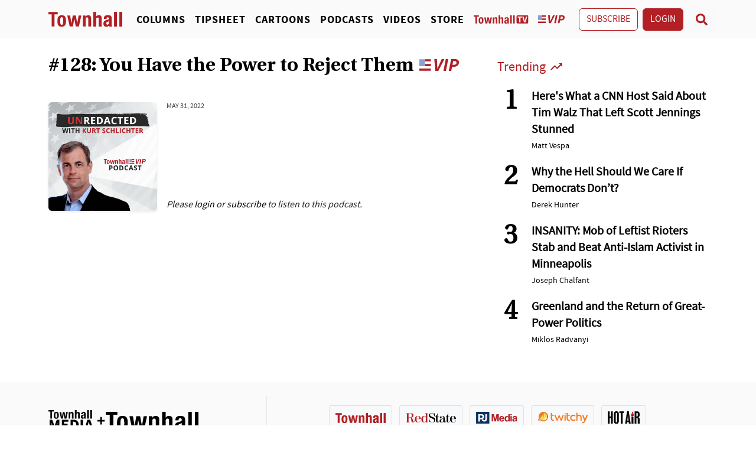

--- FILE ---
content_type: text/html; charset=utf-8
request_url: https://townhall.com/podcasts/unredacted-with-kurt-schlichter/2022/05/31/unredacted-127-you-have-the-power-to-reject-them-n2607995
body_size: 19538
content:
<!DOCTYPE html>
<html lang="en">
<head>
    <meta charset="utf-8">
    <meta name="viewport" content="width=device-width, initial-scale=1, minimum-scale=1, user-scalable=no">
    <link rel="preconnect" href="//fonts.googleapis.com" crossorigin />
<link rel="preconnect" href="//fonts.gstatic.com" crossorigin />
<link rel="preconnect" href="//cdn.townhall.com" crossorigin />
<link rel="preconnect" href="//cdn.jsdelivr.net" crossorigin />
<link rel="preconnect" href="//ib.adnxs.com" crossorigin />
<link rel="preconnect" href="//experience.tinypass.com" crossorigin />
<link rel="preconnect" href="//www.googletagservices.com" crossorigin />
<link rel="preconnect" href="//cdn.townhall.com" crossorigin />
<link rel="preconnect" href="//media.townhall.com" crossorigin />
<link rel="preconnect" href="//www.google-analytics.com" crossorigin />
<link rel="preconnect" href="//ad.doubleclick.net" crossorigin />
<link rel="preconnect" href="//securepubads.g.doubleclick.net" crossorigin />
<link rel="preconnect" href="//c.amazon-adsystem.com" crossorigin />
    <link rel="preload" href="https://securepubads.g.doubleclick.net/tag/js/gpt.js" as="script">
    

    <link rel="apple-touch-icon" sizes="180x180" href="/apple-touch-icon.png">
    <link rel="icon" type="image/png" sizes="32x32" href="/favicon-32x32.png">
    <link rel="icon" type="image/png" sizes="16x16" href="/favicon-16x16.png">
    <link rel="mask-icon" href="/safari-pinned-tab.svg" color="#b81f25">
    <meta name="apple-mobile-web-app-title" content="Townhall">
    <meta name="application-name" content="Townhall">
    <meta name="msapplication-TileColor" content="#fafafa">
    <meta name="theme-color" content="#fafafa">

<link rel="preload" href="https://cdn.townhall.com/web/fonts/Heuristica-Regular.woff2" as="font" type="font/woff2" crossorigin>
<link rel="preload" href="https://cdn.townhall.com/web/fonts/Heuristica-Bold.woff2" as="font" type="font/woff2" crossorigin>
<link rel="preload" href="https://cdn.townhall.com/web/fonts/SourceSansPro-Bold-webfont.woff" as="font" type="font/woff" crossorigin>
<link rel="preload" href="https://cdn.townhall.com/web/fonts/SourceSansPro-Regular-webfont.woff" as="font" type="font/woff" crossorigin>
    <link href="https://cdn.jsdelivr.net/npm/bootstrap@5.3.3/dist/css/bootstrap.min.css" rel="stylesheet" integrity="sha384-QWTKZyjpPEjISv5WaRU9OFeRpok6YctnYmDr5pNlyT2bRjXh0JMhjY6hW+ALEwIH" crossorigin="anonymous">
    <style>.accordion-button:not(.collapsed){--bs-accordion-active-bg:#f3f3f3}.accordion-button:focus{box-shadow:none;outline:0;z-index:3}.btn-outline-primary:not(:disabled):not(.disabled).active,.btn-outline-primary:not(:disabled):not(.disabled):active,.show>.btn-outline-primary.dropdown-toggle{background-color:var(--primary-color);border-color:var(--primary-color);color:#fff}.btn.focus,.btn:focus{box-shadow:0 0 0 .2rem rgba(184,31,36,.25);outline:0}.btn-outline-primary:not(:disabled):not(.disabled).active:focus,.btn-outline-primary:not(:disabled):not(.disabled):active:focus,.show>.btn-outline-primary.dropdown-toggle:focus{box-shadow:0 0 0 .2rem rgba(184,31,36,.5)}.btn-outline-primary{border-color:#af2a2d;color:var(--primary-color)}.btn-outline-primary:hover{background-color:var(--primary-color);border-color:var(--primary-color);color:#fff}.btn{font-family:SourceSansProRegular,Helvetica,sans-serif}.nav-link.dropdown-toggle.show{background-color:#fafafa;color:#333}.dropdown-menu{background-clip:padding-box;background-color:#fafafa;border:1px solid #000;border-radius:5px;color:#212529;display:none;float:left;font-size:1rem;left:0;margin:0;min-width:10rem;position:absolute;text-align:left;top:100%;z-index:1000}.dropdown-menu a{color:#000;font-size:18px;font-weight:500;letter-spacing:.5px;text-transform:none}.dropdown-menu a:hover{color:var(--primary-color)}.nav-link{color:var(--text-color)}.nav-link:focus,.nav-link:hover{color:var(--primary-color)}.dropdown-item.active,.dropdown-item:active,.dropdown-item:hover{background-color:var(--border-color);color:#fff;text-decoration:none}.dropdown-menu[data-bs-popper]{left:0;margin-top:10px;top:100%}.breadcrumb{font-size:90%;margin:0;padding:0}.offcanvas{--bs-offcanvas-width:320px}.btn-close{opacity:1}b,strong{font-family:var(--font-bolder);font-weight:800}.thm-button-check:checked+.btn,.thm-button-outline-check:checked+.btn,.thm-button-outline.active,.thm-button-outline.show,.thm-button-outline:first-child:active,.thm-button.active,.thm-button.show,.thm-button:first-child:active,:not(.btn-check)+.thm-button-outline:active,:not(.btn-check)+.thm-button:active{background-color:var(--primary-color);border-color:var(--primary-color);color:#fff!important}@font-face{font-display:swap;font-family:Heuristica Regular;font-style:normal;font-weight:400;src:url(https://cdn.townhall.com/web/fonts/Heuristica-Regular.woff2) format("woff2")}@font-face{font-display:swap;font-family:Heuristica Bold;font-style:normal;font-weight:700;src:url(https://cdn.townhall.com/web/fonts/Heuristica-Bold.woff2) format("woff2")}@font-face{font-display:swap;font-family:HeuristicaBoldItalic;font-style:normal;font-weight:700;src:url(https://cdn.townhall.com/web/fonts/Heuristica-BoldItalic.woff2) format("woff2")}@font-face{font-display:swap;font-family:SourceSansProBold;font-style:normal;font-weight:700;src:url(https://cdn.townhall.com/web/fonts/SourceSansPro-Bold-webfont.woff) format("woff")}@font-face{font-display:swap;font-family:SourceSansProRegular;font-style:normal;font-weight:400;src:url(https://cdn.townhall.com/web/fonts/SourceSansPro-Regular-webfont.woff) format("woff")}@media screen and (max-width:767px){input,select,textarea{font-size:16px}}.search-icon>svg{fill:#b21f24;width:20px}.thm-root .nav-link{padding:4px}.thm-navbar-mobile #search-mobile{position:relative}.thm-navbar-mobile #search-mobile button[type=submit]{background:transparent;border:0;left:12px;margin:0;padding:0;position:absolute;top:9px}.thm-navbar-mobile #search-mobile input[type=search]{background:0 0;border:2px solid #d7d7d7;border-radius:6px;color:#303030;font-size:14px;margin:0 auto;outline:none;padding:10px 8px 8px 40px;position:relative;text-align:left;width:100%}.thm-navbar-main .thm-search a{right:8px;top:3px}.thm-tags .btn-group-sm>.btn,.thm-tags .btn-sm{margin:3px}.thm-tags .btn-light{background-color:#e8e8e8;border-color:#e8e8e8;color:#6c757d!important}.thm-search{background-color:hsla(0,0%,100%,.96);height:100%;left:0;margin:0 auto;opacity:0;position:fixed;top:0;transform:translateY(-100%) scale(0);transition:all .5s ease-in-out;width:100%;z-index:1200}.thm-search .search-icon>svg{fill:#b21f24;width:45px}.thm-search form{margin:0 auto;max-width:970px;position:relative;top:30%}.thm-search .btn-close{font-size:40px;position:absolute;right:10px;top:10px}.thm-search input[type=search]{background:transparent;border:2px solid #d7d7d7;border-radius:15px;color:#000;font-size:50px;margin:0 auto;outline:none;padding:26px 25px 25px 85px;position:relative;text-align:left;width:90%}.thm-search button[type=submit]{background:transparent;border:0;left:15px;position:absolute;top:32px}.open{opacity:1;transform:translate(0) scale(1)}.nav-vip{aspect-ratio:auto 3/1;width:45px}.nav-thtv,.nav-vip{height:15px;position:relative;top:-2px}.nav-thtv{aspect-ratio:auto 20/3}.thm-vip-badge{background-color:#fff;border-radius:0 5px 5px 0;height:auto;height:24px;padding:6px;position:absolute;width:auto}.thm-vip-menu>svg{margin:0 0 3px}.thm-vip-menu>svg,.thm-vip-sublevel{display:inline-block;height:12px;position:relative}.thm-vip-sublevel{aspect-ratio:auto 10/3;font-size:18px;margin:0;top:0}.thm-vip-button{border:1px solid var(--border-color);border-radius:3px;display:inline-block;font-size:19px;padding:0 10px}.thm-vip-button-small{display:inline-block;padding:0}.columnists-header h1{color:#000;display:block;font-family:var(--font-title);font-weight:400;margin:0;padding:0}.thm-sc .btn.tw:hover{background-color:#30a9f3}.thm-sc .btn.fb:hover{background-color:#2b82f3}.thm-sc .btn.tw{background-color:#1da1f2;color:#fff}.thm-brick{display:block;margin-top:80px;position:relative}.thm-comments{color:#b21f24}.thm-comments i>svg{fill:#b21f24;width:17px}.ad-header{-moz-box-sizing:border-box;-webkit-box-sizing:border-box;box-sizing:border-box;display:table;margin:0 auto;text-align:center!important}.vertical-center{align-items:center;display:flex;min-height:100%;min-height:100vh}.ad-90{min-height:90px}.ad-250{min-height:250px}.live-overlay{background:#c90110;border-radius:3px;display:block;font-size:12px;letter-spacing:1px;line-height:12px;margin:10px;padding:3px 8px;position:absolute;transition:color .1s linear,border .1s linear,opacity .1s linear,background-color .1s linear;white-space:nowrap;z-index:1}.live-overlay,.thm-pill{color:#fff;text-transform:uppercase}.thm-pill{background-color:#b21f24;border-color:#b21f24;font-family:SourceSansProRegular,Helvetica,sans-serif;font-weight:400;padding:6px}.separator{align-items:center;display:flex;font-size:12px;font-weight:400;margin:10px 0;text-align:center}.separator:after,.separator:before{border-bottom:1px solid #6c757d;content:"";flex:1}.separator:before{margin-right:.25em}.separator:after{margin-left:.25em}.small{font-size:var(--post-caption-size)}.thm-author-sm{aspect-ratio:auto 9/8;width:50px}.thm-author-lg,.thm-author-sm{border:.3px solid #8a8a8a;border-radius:5px;height:auto;margin-right:10px;vertical-align:middle}.thm-author-lg{width:122px}@media(max-width:768px){.thm-border{border-bottom:1px solid var(--border-color);margin-bottom:20px}}.thm-chevron svg{fill:#000;height:auto;width:35px}.four-column{-webkit-column-count:4;-moz-column-count:4;column-count:4;-webkit-column-gap:5px;-moz-column-gap:5px;column-gap:5px}@media(max-width:768px){.four-column{-webkit-column-count:2;-moz-column-count:2;column-count:2;-webkit-column-gap:5px;-moz-column-gap:5px;column-gap:5px}}.global-video-title{color:#b21f24;display:inline-block;font-family:SourceSansProRegular,Helvetica,sans-serif;padding:0}.thm-modal-close{background-color:#fff;border:2px var(--bs-border-style) var(--bs-border-color)!important;border-radius:16px;margin:0;padding:7px;position:absolute;right:-17px;top:-16px}.image-40-perc{height:auto;width:40%}article{color:var(--text-color);font-family:SourceSansProRegular,sans-serif;font-size:var(--post-body-size)}article figcaption{font-size:var(--post-caption-size);line-height:100%;padding:20px 0 15px}@media(max-width:768px){article figcaption{padding:10px 0 0}}article h1{font-size:36px}article h3{font-size:30px}article h4{font-size:24px}article h1,article h2,article h3,article h4,article h5{color:var(--text-color);font-family:var(--font-title);font-weight:700;margin-bottom:15px}@media(max-width:1396px){article .post-header__img{aspect-ratio:auto 736/414}}@media(max-width:1024px){article .post-header__img{aspect-ratio:auto 658/370}}article .post-header h1{color:var(--text-color);font-family:var(--font-title);font-size:var(--post-title-size);font-style:normal;font-weight:400;margin-bottom:0;margin-top:0;padding-bottom:0}article .post-header .thm-vip-sublevel{height:18px;margin:9px 0}article .post-header__byline{align-items:center;color:var(--text-color);font-size:var(--post-author-size);justify-content:space-between;letter-spacing:0;margin:15px 0;position:relative}article .post-header__byline a{color:var(--text-color);font-weight:400}article .post-header__byline a:hover{color:var(--primary-color)}article .post-header__byline .x-follow-btn{height:20px;position:relative;top:5px}article .post-header__category{color:#a82c31;font-size:20px;font-weight:400;text-transform:uppercase}article .post-header__img img{display:inline}article .post-body{line-height:1.6;padding:0 35px}@media(max-width:768px){article .post-body{padding:0}}article .post-body .wp-caption-text{color:#6c757d!important;font-size:80%;font-weight:400}article .post-body blockquote{background-color:#fff;border-bottom:2px solid var(--border-color);border-left:none;border-top:2px solid var(--border-color);font-family:SourceSansProRegular,Helvetica,sans-serif;font-size:100%;font-style:italic;margin:10px 0;padding:10.5px 55px;position:relative}@media(max-width:768px){article .post-body blockquote{font-size:88%;padding:10.5px 28px}}article .post-body blockquote:before{color:#b81f25;content:"“";font-family:Georgia,serif;font-size:6em;left:-11px;line-height:1;position:absolute;top:0}@media(max-width:768px){article .post-body blockquote:before{font-size:71px;left:-5px}}article .post-body blockquote:after{bottom:-.5em;color:#b81f25;content:"”";float:right;font-family:Georgia,serif;font-size:6em;line-height:1;position:absolute;right:0}@media(max-width:768px){article .post-body blockquote:after{bottom:-.5em;font-size:71px}}article .post-body blockquote p:last-of-type{margin-bottom:0}article .post-body .thm-tags{margin-bottom:20px}article .post-body .thm-tags h2{color:#b21f24;font-weight:700!important}article .post-body .thm-tags a{text-decoration:none}article .post-body .fb-post,article .post-body .fb-video,article .post-body .instagram-media,article .post-body .twitter-tweet{display:block;margin:10px auto!important;text-align:center!important}article .post-body div,article .post-body figure{max-width:100%}article .post-body figure figcaption{font-size:var(--post-caption-size);line-height:100%;margin-bottom:35px;margin-top:18px;padding:3px 5px}article .post-body img{display:block;height:auto;margin:0 auto;max-width:100%;text-align:center}article .post-body .thm-iframe{height:0;padding-bottom:56.25%;position:relative;width:100%}article .post-body .thm-iframe iframe{height:100%;left:0;position:absolute;top:0;width:100%}article .post-body iframe{display:block;margin:0 auto;text-align:center}article .post-body a{color:var(--primary-color);font-weight:400;text-decoration:underline}article .post-body a:hover{color:var(--text-color);text-decoration:none}article .post-body .pullquote{border-left:10px solid #b21f24;display:block;font-style:italic;margin-bottom:30px;margin-top:30px;padding-left:20px;padding-right:20px}article .post-body .pullquote a{font-weight:700;text-decoration:none}article .post-footer .author-bar{background-color:#f1f1f1;border-radius:5px;font-size:14px;margin:10px 0;padding:20px}article .post-footer .author-bar img{height:auto;width:100px}article .post-footer .author-bar a{color:#b81f24;text-decoration:underline}article .post-footer .author-bar a:hover{color:var(--text-color);text-decoration:none}@media(max-width:768px){article .post-footer .author-bar{background-color:#f1f1f1;font-size:14px;line-height:22px;margin:0;padding:8px}article .post-footer .media img{height:auto;width:75px}}article .author-bio{font-size:16px}article .read-more{color:var(--primary-color)}.come-in{transform:translateY(0)!important;visibility:visible!important}.thm-menu-divider{border-bottom:1px solid #fff;-moz-border-image:-moz-linear-gradient(left,#d8d8d8 0,#fff 100%);-webkit-border-image:-webkit-linear-gradient(left,#d8d8d8,#fff);-o-border-image:linear-gradient(90deg,#d8d8d8 0,#fff);border-image:linear-gradient(90deg,#d8d8d8 0,#fff);border-image-slice:1}.thm-navbar{font-weight:400;padding:0;text-transform:uppercase}.thm-navbar,.thm-navbar .thm-navbar-top{font-family:SourceSansProBold,Helvetica,sans-serif}.thm-navbar .thm-navbar-top{border:0;border-bottom:1px solid #fff;-moz-border-image:-moz-linear-gradient(left,#d8d8d8 0,#fff 100%);-webkit-border-image:-webkit-linear-gradient(left,#d8d8d8,#fff);-o-border-image:linear-gradient(90deg,#d8d8d8 0,#fff);border-image:linear-gradient(90deg,#d8d8d8 0,#fff);border-image-slice:1}.thm-navbar .nav-link{color:#000;padding:4px 18px 0 0}.thm-navbar .nav-link:hover{color:var(--primary-color)}.thm-navbar .navbar-vip-logo .vip-logo--stars{fill:#8fa0d1}.thm-navbar .navbar-vip-logo .vip-logo--stripes{fill:#b12025}.thm-navbar .navbar-vip-logo .vip-logo--text{fill:#fff}.thm-navbar .active{background-color:transparent;color:#b21f24;position:relative}.thm-headroom{transform:translateY(-200%);transition:.3s ease-in-out}.thm-navbar-scroll{background-color:var(--menu-bg-color);border:0 solid transparent;font-family:SourceSansProBold,Helvetica,sans-serif;font-weight:700;min-height:85px;padding:0;text-transform:uppercase}.thm-navbar-scroll .nav-link{font-size:18px;letter-spacing:1px;position:relative;text-transform:uppercase}.thm-navbar-scroll .nav-link.active:before{background:#b02025;border-radius:100%;bottom:-7px;content:"";height:7px;left:50%;position:absolute;transform:translateX(-50%);width:7px}.thm-navbar-scroll .headline{font-family:SourceSansProRegular,sans-serif;font-style:normal;overflow:hidden;text-overflow:ellipsis;text-transform:none;white-space:nowrap;width:600px}@media(max-width:1024px){.thm-navbar-scroll .headline{width:490px}}.thm-navbar-scroll .header-logo{aspect-ratio:auto 5/1;height:39px;width:196px}.thm-navbar-mobile .active.nav-link .thm-vip-menu .vip-logo--text,.thm-navbar-scroll .active.nav-link .thm-vip-menu .vip-logo--text{fill:#fff!important}.thm-navbar-mobile .navbar-vip-logo .vip-logo--stars,.thm-navbar-scroll .navbar-vip-logo .vip-logo--stars{fill:#8fa0d1}.thm-navbar-mobile .navbar-vip-logo .vip-logo--stripes,.thm-navbar-scroll .navbar-vip-logo .vip-logo--stripes{fill:#b12025}.thm-navbar-mobile .navbar-vip-logo .vip-logo--text,.thm-navbar-scroll .navbar-vip-logo .vip-logo--text{fill:#b21f24!important}:is(body):has(.thm-navbar-condensed){--body-padding-top:65px}.thm-navbar-condensed{min-height:65px}.thm-navbar-condensed .header-logo{aspect-ratio:auto 5/1;height:25px;width:125px}.thm-navbar-mobile{background-color:var(--menu-bg-color);border-bottom:1px solid transparent;font-family:SourceSansProRegular,Helvetica,sans-serif;font-size:18px;font-weight:600;height:60px;padding:5px 10px;text-transform:uppercase}.thm-navbar-mobile .thm-vip-menu>i>svg{height:18px}.thm-navbar-mobile .thm-vip-login{margin:0 0 0 12px;padding:3px 0}.thm-navbar-mobile .navbar-brand{display:inline-block;line-height:inherit;margin:0 0 0 6px;padding:0;white-space:nowrap}.thm-navbar-mobile .navbar-brand .header-logo{aspect-ratio:auto 5/1;width:110px}.thm-navbar-mobile .mobile-ft{background-color:#fff;font-family:SourceSansProRegular,Helvetica,sans-serif;font-size:13px;font-weight:400;letter-spacing:normal;padding:0;text-transform:uppercase}.thm-navbar-mobile .column-list{background-color:#f8f9fa;column-count:2;column-gap:10px;-moz-column-gap:10px;-webkit-column-gap:10px;-moz-columns:2;-webkit-columns:2;letter-spacing:normal;padding:8px;position:relative}.thm-navbar-mobile .column-list a{display:block;font-size:calc(100% - 2px);text-transform:none}.thm-navbar-mobile .navbar-nav .nav-link[data-bs-toggle=collapse][aria-expanded=true]:after{-webkit-transform:rotate(-180deg);transform:rotate(-180deg)}.thm-navbar-mobile .navbar-nav .nav-link[data-bs-toggle=collapse]:after{border-bottom:0;border-left:.3em solid transparent;border-right:.3em solid transparent;border-top:.3em solid;content:"";display:inline-block;margin-left:.255em;-webkit-transition:-webkit-transform .2s;transition:-webkit-transform .2s;transition:transform .2s;transition:transform .2s,-webkit-transform .2s;vertical-align:.255em}.thm-navbar-main{background-color:#fff;height:75px}.thm-navbar-main .thm-navbar-top .nav-link{margin-top:3px;padding:6px 20px 6px 0}.thm-navbar-main .thm-navbar-bottom .nav-link{padding:6px 20px 6px 0}.thm-navbar-main .nav-vip{aspect-ratio:auto 3/1;height:15px;position:relative;top:-2px}.thm-navbar-main .navbar-brand{margin-right:2rem;padding-bottom:3px;padding-top:0}.thm-navbar-main .header-logo{aspect-ratio:auto 5/1;height:auto;width:266px}.thm-navbar-main>a:hover{color:#b21f24}.alert-bar{background-color:var(--primary-color);color:#fff;cursor:pointer;font-size:1.15em;line-height:1.9em;padding:.3em 0 0}@media(max-width:991px){.alert-bar{margin-top:-25px}}@media(max-width:768px){.alert-bar{margin-bottom:.6em;margin-top:-10px}}@media(max-width:576px){.alert-bar{line-height:1.5em;padding-bottom:.2em;padding-top:.5em}}.alert-bar .btn-link{border-color:#fff;color:#fff;padding:.2rem .75rem 0;text-decoration:none;vertical-align:top}.alert-bar .btn-link:hover{background-color:#fff;color:var(--primary-color);text-decoration:none}.alert-bar__title{color:#fff;display:flex;padding-left:.2em}@media(max-width:576px){.alert-bar__title{padding-left:unset}}.alert-bar__title:hover{color:#fff;text-decoration:underline}@media(max-width:576px){.alert-bar__title{display:block;overflow:hidden;padding-left:.45em;text-overflow:ellipsis;white-space:nowrap}}@media(max-width:991px){.alert-bar__title{text-decoration:underline}}.alert-bar__label{border-right:1px solid hsla(0,0%,100%,.5);display:block;float:left;font-weight:700;height:100%;margin-right:.15em;padding-right:.45em}@media(max-width:576px){.alert-bar__label{font-size:85%}}footer{background-color:var(--menu-bg-color);font-size:18px}footer .column-list{column-count:4;column-gap:10px;-moz-column-gap:10px;-webkit-column-gap:10px;-moz-columns:4;-webkit-columns:4;letter-spacing:normal;padding:0;position:relative;text-transform:uppercase}footer .column-list__item{display:block}@media(max-width:768px){footer .column-list{column-count:2;-moz-columns:2;-webkit-columns:2}}footer a.thm-brand-button{background-color:var(--bs-gray-100);border:1px solid var(--bs-gray-300);border-radius:3px;color:#212529;cursor:pointer;display:block;font-size:1rem;font-weight:400;line-height:1.5;padding:8px 10px 10px;position:relative;text-align:center;text-decoration:none;-webkit-user-select:none;-moz-user-select:none;user-select:none;vertical-align:middle}.footer-ad{background-color:#fff;background-image:none!important;bottom:0;box-shadow:0 0 5px 0 rgba(0,0,0,.2)!important;box-sizing:border-box;left:0;margin:0 auto;margin-bottom:0!important;max-height:50px!important;opacity:1!important;position:fixed!important;text-align:center;width:100%!important;z-index:11}.footer-ad__close{background-color:#fff;background-image:url("data:image/svg+xml;charset=utf-8,%3Csvg width='13' height='13' viewBox='341 8 13 13' xmlns='http://www.w3.org/2000/svg'%3E%3Cpath fill='%234F4F4F' d='M354 9.31 352.69 8l-5.19 5.19L342.31 8 341 9.31l5.19 5.19-5.19 5.19 1.31 1.31 5.19-5.19 5.19 5.19 1.31-1.31-5.19-5.19z' fill-rule='evenodd'/%3E%3C/svg%3E");background-position:9px;background-repeat:no-repeat;background-size:13px 13px;border:none;border-radius:12px 0 0 0;box-shadow:0 -1px 1px 0 rgba(0,0,0,.2);height:28px;position:absolute;right:0;top:-28px;width:28px}#thm-account iframe{min-height:900px!important}.thm-piano-nl-hpfixed{background-color:transparent;bottom:0;left:0;position:fixed;width:100%;z-index:1000}.thm-piano-mop,.thm-piano-mop-premium{margin:0!important;padding:0!important;width:100%}.thm-piano-mop-premium .tp-container-inner:before{background:-moz-linear-gradient(top,hsla(0,0%,100%,0) 0,hsla(0,0%,100%,.99) 99%,#fff 100%);background:-webkit-linear-gradient(top,hsla(0,0%,100%,0),hsla(0,0%,100%,.99) 99%,#fff);background:linear-gradient(180deg,hsla(0,0%,100%,0) 0,hsla(0,0%,100%,.99) 99%,#fff);content:"";display:block;height:100px;margin-top:-100px;position:relative;width:100%}.thm-piano-eop{width:100%}.thm-piano-pfixed{background-color:transparent;bottom:0;left:10px;position:fixed;width:350px;z-index:1000}.thm-piano-top{top:10px}.thm-piano-bottom,.thm-piano-top{position:fixed;width:100%;z-index:1000}.thm-piano-bottom{bottom:0}.tp-container-inner{display:inline}.fb-social{background-color:var(--menu-bg-color);color:#fff!important}.fb-social i>svg{fill:#000;position:relative;top:-1px;width:var(--controls-svg-size)}.fb-social i>svg:hover{fill:#000}.fb-social:hover,.truth-social{background-color:var(--menu-bg-color)}.truth-social{color:#fff!important}.truth-social i>svg{fill:#000;position:relative;top:-1px;width:var(--controls-svg-size)}.truth-social i>svg:hover{fill:#000}.print,.truth-social:hover{background-color:var(--menu-bg-color)}.print{color:#fff!important}.print i>svg{fill:#000;position:relative;top:-1px;width:var(--controls-svg-size)}.print i>svg:hover{fill:#000}.print:hover,.tw-social{background-color:var(--menu-bg-color)}.tw-social{color:#fff!important}.tw-social i>svg{fill:#000;width:var(--controls-svg-size)}.tw-social i>svg .svg-tw-circle{fill:#1da1f2}.tw-social i>svg:hover{fill:#000}.em-social,.tw-social:hover{background-color:var(--menu-bg-color)}.em-social{color:#fff!important}.em-social i>svg{fill:#000;width:var(--controls-svg-size)}.em-social i>svg:hover{fill:#000}.em-social:hover{background-color:#d7d7d7}.rss-social{background-color:#ff6500;color:#fff!important}.rss-social i>svg{fill:#fff;width:var(--controls-svg-size)}.rss-social i>svg:hover{fill:#fff}.rss-social:hover{background-color:#fc751c}.controls-social{background-color:transparent;color:#fff!important;cursor:pointer}.controls-social i>svg{fill:#989898;width:25px}.controls-social i>svg:hover{fill:#b21f24}.controls-social:hover{background-color:transparent}.fb-icon>svg{fill:#989898;width:20px}.fb-icon>svg .svg-fb-path{fill:#989898}.fb-icon>svg .svg-fb-path:hover,.fb-icon>svg:hover{fill:#1877f2}.tw-icon>svg{width:20px}.tw-icon>svg .svg-tw-bird{fill:#fff}.tw-icon>svg .svg-tw-circle{fill:#989898}.tw-icon>svg .svg-tw-circle:hover{fill:#1da1f2}.icon-election .red{fill:#fb9e9e}.icon-election .pole{fill:#ccc}.icon-election .blue{fill:#577fbc}.townhall{width:65px!important}.hotair{width:40px!important}.bearingarms,.twitchy{width:75px!important}.pjmedia,.redstate{width:65px!important}.banner{margin:0 auto;text-align:center}.sticky{position:-webkit-sticky;position:sticky;top:6rem}.ad{margin:0 auto}.ad,.advs{text-align:center}.advs{-webkit-font-smoothing:antialiased;display:inline-block;font-size:11px;font-weight:400;line-height:1;margin-bottom:0;padding-top:5px;position:relative;top:0;width:100%}@media(max-width:768px){.gpt-ad-b{border-bottom:1px solid gray;margin-bottom:20px}}.h-50{min-height:50px}.h-90{min-height:90px}.h-250{min-height:250px}.rev-content{font-family:SourceSansProRegular,Helvetica,sans-serif;margin-bottom:3px;margin-top:7px}.hero-h1{font-family:var(--font-title);font-size:58px;font-weight:700;margin-bottom:50px}@media(max-width:768px){.hero-h1{border-bottom:1px solid var(--border-color);font-size:20px;font-weight:700;line-height:24px;margin-bottom:10px}}.hero-h1__author a{color:#7a7a7a;display:block;font-family:var(--font-header);margin-bottom:10px;margin-top:10px}.wp-card-huge{font-family:var(--font-title);position:relative}@media(max-width:768px){.wp-card-huge{border-bottom:1px solid var(--border-color);margin-bottom:20px}}.wp-card-huge__category{display:block;font-size:12px;font-weight:400;letter-spacing:0;margin:15px 0;text-transform:uppercase}.wp-card-huge__category a{color:var(--text-color)}.wp-card-huge__img{aspect-ratio:auto 1052/615;height:auto;position:relative}@media(max-width:576px){.wp-card-huge__img{min-height:200px!important}}.wp-card-huge__title{display:block;margin:10px 0}@media(min-width:768px){.wp-card-huge__title a.xl{font-size:50px;line-height:60px!important}}.wp-card-huge__title a{color:var(--text-color);font-size:var(--card-huge-title);font-weight:400;line-height:var(--card-huge-title-lh)}.wp-card-huge__author{color:var(--text-color);display:block;font-family:var(--font-header);letter-spacing:0;margin:0 0 15px}.wp-card-huge__author a{color:var(--text-color);font-weight:400}.wp-card-huge__author a:hover{color:var(--primary-color)}.wp-card-hero{background-color:#000;font-family:var(--font-title);position:relative}.wp-card-hero__overlay{color:#fff;left:20px;position:absolute;top:10px;width:70%}.wp-card-hero__overlay a:hover{color:#fff;text-decoration:underline}.wp-card-hero__category{font-size:12px;font-weight:400;letter-spacing:.2em;margin:15px 0;text-transform:uppercase}.wp-card-hero__category a{color:#fff}.wp-card-hero__img{height:auto;position:relative}.wp-card-hero__img img{opacity:.7}.wp-card-hero__title{margin:10px 0 25px}.wp-card-hero__title a{color:#fff;font-size:36px;font-weight:700;line-height:36px}.wp-card-hero__author{color:#fff;letter-spacing:0;margin:10px 0 15px}.wp-card-hero__author a{color:#fff;font-weight:700}.wp-card-hero__author a:hover{color:#fff;text-decoration:underline}.wp-card{font-family:var(--font-title)}@media(max-width:768px){.wp-card{border-bottom:1px solid var(--bs-gray-300);margin-bottom:20px}}.wp-card__vip-badge{background-color:#fff;padding:0;position:absolute;top:15px;z-index:10}.wp-card__category{font-size:10px;font-weight:700;letter-spacing:.2em;margin:10px 0 0;text-transform:uppercase}.wp-card__img{aspect-ratio:auto 536/311;height:auto;position:relative}@media(max-width:576px){.wp-card__img{min-height:200px!important}}.wp-card__title{margin-top:10px}.wp-card__title a{color:var(--text-color);font-size:var(--card-title);font-weight:400;line-height:var(--card-title-lh)}.wp-card__author{color:var(--text-color);font-family:var(--font-header);letter-spacing:0;margin:3px 0 15px}.wp-card__author a{color:var(--text-color);font-weight:400}.wp-card__author a:hover{color:var(--primary-color)}.th-card-h{font-family:var(--font-header)}@media(max-width:768px){.th-card-h{border-bottom:1px solid var(--border-color)}}.th-card-h__title{align-items:flex-start;display:flex;flex-direction:column}.th-card-h__title a{color:var(--text-color);display:inline-block;font-family:var(--font-title);font-size:var(--card-text-size);font-weight:400;line-height:29px}.th-card-h__img{height:auto;position:relative}.th-card-h__img,.th-card-h__img img{aspect-ratio:auto 3/2}.th-card-h__author{color:var(--text-color);font-family:var(--font-header);font-size:var(--post-author-size);letter-spacing:0;margin:0}.th-card-h__author a{color:var(--text-color);font-weight:400}.th-card-h__author a:hover{color:var(--primary-color)}.th-card-h__author img{border:.3px solid #8a8a8a;border-radius:5px;height:auto;margin-right:5px;vertical-align:middle;width:35px}@media(max-width:576px){.no-min-height{min-height:0!important}}.th-card-hp{font-family:SourceSansProRegular,Helvetica,sans-serif}@media(max-width:768px){.th-card-hp{border-bottom:1px solid var(--border-color)}}.th-card-hp__title a{color:var(--text-color);display:inline-block;font-family:var(--font-title);font-size:var(--card-small-title);font-weight:400;line-height:var(--card-title-lh)}.th-card-hp__img{aspect-ratio:auto 536/311;position:relative}@media(min-width:768px){.th-card-hp__img{height:auto;width:187px}}.th-card-hp__author{color:var(--text-color);font-family:var(--font-header);font-size:var(--card-author);letter-spacing:0;margin:5px 0 0}.th-card-hp__author a{color:var(--text-color);font-weight:400}.th-card-hp__author a:hover{color:var(--primary-color)}.th-card-hp__author img{border:.3px solid #8a8a8a;border-radius:5px;height:auto;margin-right:5px;vertical-align:middle;width:35px}.thm-cartoon-card{display:flex}.widget-list{background-color:#fff;display:inline-block;font-size:20px;line-height:28px}.widget-list__noborder{border:1px solid transparent!important}.widget-list__border{border-bottom:1px solid var(--border-color)}.widget-list__header{background-color:#fff;padding-bottom:5px}.widget-list__header img{width:20px}.widget-list__header-title{color:var(--primary-color);display:inline-block;font-size:var(--widget-title-size);padding:0}.widget-list__author,.widget-list__header-title{font-family:SourceSansProRegular,Helvetica,sans-serif}.widget-list__author{color:#000!important;display:block;font-size:14px;text-decoration:none!important}.widget-list__body{margin:0}.widget-list__body img{margin:10px 0;width:92px}.widget-list__hero{border:1px solid var(--border-color);border-radius:6px;display:flex;flex-direction:column;line-height:1.2!important}.widget-list__hero img{border-radius:6px;margin:0;padding:0;width:100%}.widget-list__body-title{color:#000!important;font-weight:800!important;line-height:1.2!important;text-decoration:none!important}.widget-list__body-img{background-position:50%;background-repeat:no-repeat;background-size:cover;border:.3px solid #707070;border-radius:5px;display:inline-block;height:80px;margin-right:15px;width:80px}.widget-list__count{color:#000;display:inline-block;font-family:Heuristica Regular,serif;font-size:45px;font-weight:700;line-height:45px;margin-right:5px;text-align:center;width:45px}.thm-cartoon-widget{display:inline-block;font-size:var(--widget-title-size);position:relative}.thm-cartoon-widget__button{background:rgba(0,0,0,.6);border-radius:3px;bottom:24px;float:left;font-family:var(--font-header);font-size:18px;left:20px;line-height:15px;margin:0 0 -4px;position:absolute;text-transform:uppercase;transition:color .1s linear,border .1s linear,opacity .1s linear,background-color .1s linear;white-space:nowrap}.thm-cartoon-widget__button a{color:#fff!important;display:block;padding:16px;text-decoration:none!important}.thm-cartoon-widget__button a:hover{background:rgba(0,0,0,.9);color:#fff}.th-widget-columns__img{aspect-ratio:auto 1/1;height:auto;width:85px}.trending__title{color:#b21f24;display:inline-block;font-family:Helvetica,Arial,sans-serif;font-size:22px;margin:0 0 10px}.trending .xl-story{position:relative}.trending .xl-story__summary{background-image:linear-gradient(-180deg,transparent,#000);bottom:0;left:0;padding:10px 15px 0;pointer-events:auto;position:absolute;right:0}.trending .xl-story__summary h1{font-size:26px;line-height:30px;margin:0 auto;padding:0}.trending .xl-story__summary a{color:#fff}.trending .xl-story__summary h5{color:#fff;font-family:Helvetica,Arial,sans-serif;font-size:16px;font-weight:700;letter-spacing:3px;margin:0 auto 10px;text-transform:uppercase}.trending .xl-story__img a{background-position:top;background-repeat:no-repeat;background-size:cover;display:block;height:250px;padding-bottom:0;position:relative}.trending .sm-story{padding-bottom:15px}.trending .sm-story__text{margin:20px 0 0}.trending .sm-story__text a{font-family:SourceSansProRegular,Helvetica,sans-serif;font-size:20px;font-weight:700;line-height:24px}.trending .sm-story__text:hover{color:#b21f24!important}.trending .sm-story__flavor{color:#8a8a8a;font-family:Helvetica,Arial,sans-serif;font-size:14px;font-weight:700;letter-spacing:3px;margin-top:3px;text-transform:uppercase}.trending .tothm-card{font-family:SourceSansProRegular,Helvetica,sans-serif}@media(max-width:768px){.trending .tothm-card{border-bottom:1px solid #989898;margin-bottom:20px}}.trending .tothm-card__vip-badge{border-right:40px solid transparent;border-top:40px solid #e6e6e6;height:0;position:absolute;width:0;z-index:10}.trending .tothm-card__category{font-size:10px;font-weight:700;letter-spacing:.2em;margin:10px 0 0;text-transform:uppercase}.trending .tothm-card__img{height:auto}.trending .tothm-card__img-cover a{background-position:top;background-repeat:no-repeat;background-size:cover;display:block;height:220px;padding-bottom:0;position:relative}.trending .tothm-card__title{margin-top:10px;text-align:left}.trending .tothm-card__title a{color:var(--text-color);font-size:20px;font-weight:700;line-height:20px}.trending .tothm-card__title a:hover{color:#b21f24!important}.trending .tothm-card__author{font-family:Helvetica,Arial,sans-serif;font-size:14px;font-weight:700;letter-spacing:.2em;margin:5px 0 10px;text-align:left}.mpw-bordered{border:1px solid #ddd;-moz-box-sizing:border-box;-webkit-box-sizing:border-box;box-sizing:border-box;float:left;margin-bottom:25px;padding:0 25px}.mpw-bordered>.mpw{margin:10px 0 15px}.mpw{clear:both;margin:0 auto 30px}.mpw .top-pad{padding-top:10px}.mpw ul li{line-height:20px;padding:10px 0}.mpw__domain{color:#8a8a8a;font-family:Helvetica,Arial,sans-serif;font-size:14px;font-weight:700;letter-spacing:3px;margin-top:5px;text-transform:uppercase}.mpw__title{border:0;border-bottom:2px solid #fff;color:#00a99d;display:inline-block;font-family:SourceSansProRegular,Helvetica,sans-serif;font-size:18px;margin:0}.mpw__title .star-box{top:2px}.mpw__story{font-family:SourceSansProRegular,Helvetica,sans-serif;font-size:18px;font-weight:700;line-height:23px}.hamburger .line{background-color:#000;display:block;height:2px;margin:7px 0;-webkit-transition:all .3s ease-in-out;-o-transition:all .3s ease-in-out;transition:all .3s ease-in-out;width:25px}.hamburger .line:hover{cursor:pointer}.hamburger .line-long{width:40px}.headroom{display:none;transform:translateY(-110%);transition:transform .2s linear;will-change:transform}.headroom--pinned{display:inline-block;transform:translateY(0)}.headroom--top,.headroom--unpinned{display:inline-block;transform:translateY(-110%)}.thm-headroom{display:none;transform:translateY(-110%);transition:transform .2s linear;will-change:transform}.thm-headroom--pinned{display:inline-block;transform:translateY(0)}.thm-headroom--top,.thm-headroom--unpinned{display:inline-block;transform:translateY(-110%)}#wpadminbar{background:#23282d;font-family:Open Sans,sans-serif;font-size:13px}#wpadminbar.bg-dark{background:#23282d!important}#wpadminbar span.navbar-brand{margin-right:.4em}#wpadminbar a.nav-link{color:#eee;line-height:20px}#wpadminbar a.nav-link:before,#wpadminbar span.nav-link--wordpress:before{font-family:dashicons;font-size:19px;padding-right:4px;vertical-align:middle}#wpadminbar span.nav-link--wordpress:before{color:#a0a5aa}#wpadminbar .dropdown-menu{background-color:#23282d;border:none;border-radius:unset;font-size:unset;margin-top:-3px}#wpadminbar a.dropdown-item{background-color:transparent!important;color:#b4b9be;font-size:1.1em;padding:.25rem 1rem}#wpadminbar a.dropdown-item:hover,#wpadminbar a.nav-link:hover{color:#00b9eb}#wpadminbar .dropdown-toggle.show{color:#33373b}#wpadminbar span.nav-link--wordpress:before{content:""}#wpadminbar a.nav-link--new:before{content:""}#wpadminbar a.nav-link--edit:before{content:""}@media only screen and (max-width:575px){#wpadminbar img.avatar{display:none}#wpadminbar .navbar-brand{padding-bottom:0;padding-top:2px}#wpadminbar span.nav-link--wordpress:before{font-size:25px}.thm-fixed-bottom{bottom:0;left:0;position:fixed;right:0;z-index:1030}}@media only screen and (min-width:576px){body.has-admin-bar{padding-top:56px}#wpadminbar{height:32px}}.thm-author-list .card-body{padding:6px 1px}.thm-slider a:visited{color:#707070}.tns-controls{align-content:center;align-items:center;background:#fdfdfd;display:flex;flex-direction:column;height:75px;justify-content:center;position:fixed;right:0;width:55px;z-index:1025}.tns-controls [aria-controls]{background:#ebebeb;border:0;border-radius:3px;color:#707070;font-size:15px;height:2.5em;margin:5px;padding:0 5px}.tns-outer{background-color:#fff;border:1px solid var(--bs-gray-300);font-size:15px;left:0;margin:0;position:fixed;right:0;top:65px;z-index:1020}.tns-ovh{box-shadow:0 3px 6px 0 rgba(0,0,0,.25)}.tns-inner,.tns-ovh{height:75px}.thm-slider-post{border-right:1px solid var(--border-color)!important;display:flex;flex-direction:row;padding:7px 0}.thm-slider-post__body{font-family:var(--font-header);font-weight:700;padding-right:10px}.gg-chevron-right{border:2px solid transparent;border-radius:100px;box-sizing:border-box;display:block;height:22px;position:relative;transform:scale(var(--ggs,1));width:22px}.gg-chevron-right:after{border-bottom:2px solid;border-right:2px solid;box-sizing:border-box;content:"";display:block;height:10px;position:absolute;right:6px;top:4px;transform:rotate(-45deg);width:10px}.gg-chevron-left{border:2px solid transparent;border-radius:100px;box-sizing:border-box;display:block;height:22px;position:relative;transform:scale(var(--ggs,1));width:22px}.gg-chevron-left:after{border-bottom:2px solid;border-left:2px solid;box-sizing:border-box;content:"";display:block;height:10px;left:6px;position:absolute;top:4px;transform:rotate(45deg);width:10px}.video-card:hover .brid-play{opacity:100%;transition:opacity .4s}.brid-play{height:70px;left:41%;opacity:0;position:absolute;top:50%;transform:translateY(-50%);width:70px}.poll-card{border:1px solid var(--primary-color);cursor:pointer;font-family:var(--font-title);padding:10px}.poll-card,.poll-card .poll-img{position:relative}@media(max-width:768px){.poll-card{margin-bottom:20px}}.poll-card .poll-body{background-color:#000;border-bottom-left-radius:var(--bs-border-radius)!important;border-bottom-right-radius:var(--bs-border-radius)!important;bottom:0;color:#fff;font-size:10px;font-weight:700;letter-spacing:1px;margin:-5px 0 0;position:relative;text-align:center;text-transform:uppercase;width:100%;z-index:10}.poll-card .poll-title{padding:5px}#question-selection{min-height:200px;width:200px}.poll-border{border:1px solid var(--primary-color)}.poll-border .thm-sc i>svg{width:35px}.poll-sponsor{margin-top:15px}.poll-sponsor img{margin-top:0;width:266px}.poll-sponsor .sponsor-text{-webkit-font-smoothing:antialiased;display:inline-block;font-size:13px;font-weight:800;line-height:1;margin-bottom:0;padding-top:5px;position:relative;text-align:center;top:0;width:100%}.poll-sponsor-results{margin-bottom:25px}.poll-center{justify-content:center}.poll-tagline{font-size:30px;font-weight:800}:root{--global-text-size:22px;--global-lh:1.2;--fs-0:12px;--fs-1:14px;--fs-2:16px;--fs-3:17px;--fs-4:18px;--fs-5:20px;--fs-6:22px;--fs-7:23px;--fs-8:28px;--primary-color:#b21f24;--secondary-color:#fafafa;--category-color:#a82c31;--menu-bg-color:#fafafa;--border-color:#d5d5d5;--dot-color:#b02025;--font-color:#424242;--bg-color:#fff;--heading-color:#292922;--white-color:#fff;--text-color:#000;--body-text-size:16px;--body-padding-top:85px;--card-huge-title:50px;--card-huge-title-lh:var(--global-lh);--card-text-size:22px;--card-text-size-lh:var(--global-lh);--card-title:20px;--card-title-lh:1.4;--card-small-title:17px;--card-author:16px;--post-caption-size:16px;--post-title-size:60px;--post-body-size:var(--global-text-size);--post-author-size:18px;--post-category-size:20px;--post-body-lh:1.6;--controls-svg-size:22px;--main-margin-top:0;--widget-title-size:22px;--font-bolder:SourceSansProBold,Helvetica,sans-serif;--font-title:"Heuristica Bold",serif;--font-header:SourceSansProRegular,Helvetica,sans-serif;--font-author:Helvetica,sans-serif;--font-body:Helvetica,sans-serif;--h1-size:35px;--lb-fs-author:20px;--lb-fs-body:var(--global-text-size);--bs-btn-active-color:transparent;--bs-btn-active-bg:transparent;--bs-btn-active-border-color:var(--bs-gray-100)}@media(max-width:768px){:root{--global-text-size:18px;--body-padding-top:65px;--post-caption-size:14px;--post-title-size:28px;--post-body-size:20px;--post-author-size:16px;--post-category-size:14px;--post-body-lh:1.5;--controls-svg-size:14px;--widget-title-size:22px;--card-text-size:20px;--card-title:23px;--card-small-title:23px;--card-huge-title:23px;--h1-size:25px;--main-margin-top:0px;--lb-fs-body:var(--global-text-size)}}html{font-smoothing:antialiased;text-rendering:optimizeLegibility}body{font-family:SourceSansProRegular,sans-serif;font-size:var(--body-text-size);line-height:1.2;padding-top:var(--body-padding-top);scroll-padding-top:65px}a,body{color:var(--text-color)}a,a:hover{text-decoration:none}.primary-color,a:hover{color:var(--primary-color)}.thfs-1,.thfs-2{color:var(--text-color);font-family:var(--font-title);font-size:var(--fs-2);font-weight:400}.thfs-3{font-size:var(--card-title);font-weight:800}.thfs-3,.thfs-5{color:var(--text-color);font-family:var(--font-header)}.thfs-5{font-size:var(--card-author);letter-spacing:0;line-height:var(--global-lh)}.fs-unset{font-size:unset}.fs-20{font-size:20px!important}.fs-40,.fs-40-48{font-size:40px!important}.fs-40-48{line-height:48px!important}@media(max-width:768px){.fs-40-48{font-size:var(--card-small-title)!important;line-height:var(--card-title-lh)!important}}.fs-cts{font-size:var(--card-text-size)!important}.lh-14{line-height:1.4!important}.ff-header,.pc{font-family:var(--font-header)}.pc,.pc a{color:var(--primary-color)}p{margin-bottom:1rem;margin-top:0}.join-vip{display:block;margin:0 auto;position:relative;text-align:center;top:11px}.vip-hero{margin:15px 0;max-width:110px}main{margin-top:var(--main-margin-top);min-height:500px}.social-bar a{margin-left:6px;padding:6px 8px}.social-bar a,.social-bar a:hover{border:1px solid var(--border-color)}.social-bar a:hover{background-color:#ededed}@media(max-width:768px){:root{--controls-svg-size:25px}}.th-bg{background-color:#ededed}.loadmore{overflow-anchor:none}.thm-myaccount{font-family:var(--font-header)}.thm-button-outline{background-color:#fff;border-color:var(--primary-color);color:var(--primary-color)}.thm-button-outline:hover{background-color:#af2a2d;border-color:#af2a2d;color:#fff}.thm-button{background-color:var(--primary-color);border-color:var(--primary-color);color:#fff}.thm-button:hover{background-color:#fff;border-color:#af2a2d;color:#000}h1,h2,h3{color:#000;font-family:var(--font-title);font-weight:400}h1{font-size:var(--h1-size);margin-bottom:10px;padding-bottom:10px}@media(max-width:768px){h1{font-size:var(--h1-size)}}.ff-body{font-family:var(--font-body)}.column-list{column-count:2;column-gap:10px;-moz-column-gap:10px;-webkit-column-gap:10px;-moz-columns:2;-webkit-columns:2;letter-spacing:normal;padding:15px 0;position:relative}.column-list a{display:block;overflow:hidden;padding-bottom:10px;text-overflow:ellipsis;text-transform:none;white-space:nowrap}.small-bold{font-size:var(--fs-2);font-weight:700}.columnist-img{height:auto;width:85px}.page-header{border-bottom:1px solid #d7d7d7;display:block;margin:10px 0 25px;padding-bottom:20px}.page-header span{color:#989898;display:block;font-weight:700;letter-spacing:.2em;padding-bottom:14px;text-transform:uppercase}.category-banner{background:#000;margin-bottom:25px}.category-banner h1{color:#fff;display:block;font-family:"Source Serif Pro",serif;font-weight:700;letter-spacing:.2em;padding:30px 0;text-align:center;text-transform:uppercase}.vip-promo img{height:auto;width:160px}#thm-comments{align-items:center;background-image:url(https://cdn.townhall.com/web/thm/comments-bg.png);background-position:top;background-repeat:no-repeat;background-size:contain;display:flex;flex-direction:column;justify-content:center;min-height:277px;position:relative}#thm-comments h3{font-family:var(--font-header)}@media(max-width:768px){#thm-comments{background-image:url(https://cdn.townhall.com/web/thm/comments-mobile-bg.png);min-height:343px}}a.thm-brand-button{background-color:var(--bs-gray-100);border:1px solid var(--bs-gray-300);border-radius:4px;color:#212529;cursor:pointer;display:inline-block;font-size:1rem;font-weight:400;line-height:1.5;padding:8px 10px 10px;position:relative;text-align:center;text-decoration:none;-webkit-user-select:none;-moz-user-select:none;user-select:none;vertical-align:middle}hr.thm-hr{border:2px solid var(--primary-color);color:inherit;margin:1rem 0;opacity:100%}.modal-dialog .selectize-dropdown .selected{background-color:var(--primary-color);color:#fff}.modal-dialog .selectize-dropdown-content{font-size:var(--global-text-size)}.thm-badge{background:var(--primary-color);border-radius:8px;color:#fff;font-family:var(--font-header);font-weight:700;letter-spacing:1.5px;margin:8px;padding:6px 8px 5px;position:absolute;text-decoration:none;text-transform:uppercase}.dot{background-color:#fff;border-radius:50%;color:#fff;display:inline-block;height:10px;margin-left:3px;margin-right:6px;position:relative;width:10px}@keyframes flickerAnimation{0%{opacity:1}50%{opacity:0}to{opacity:1}}@-o-keyframes flickerAnimation{0%{opacity:1}50%{opacity:0}to{opacity:1}}@-moz-keyframes flickerAnimation{0%{opacity:1}50%{opacity:0}to{opacity:1}}@-webkit-keyframes flickerAnimation{0%{opacity:1}50%{opacity:0}to{opacity:1}}.animate-flicker{-webkit-animation:flickerAnimation 1s infinite;-moz-animation:flickerAnimation 1s infinite;-o-animation:flickerAnimation 1s infinite;animation:flickerAnimation 1s infinite}h2.heading-normalized,h3.heading-normalized{font-weight:500!important;line-height:1.2!important}h2.heading-normalized a,h3.heading-normalized a{color:var(--text-color)!important;display:inline-block!important;font-size:var(--card-small-title);line-height:var(--card-title-lh)}</style>
     



<!-- Global site tag (gtag.js) - Google Analytics -->
<script async src="https://www.googletagmanager.com/gtag/js?id=G-732T5NHNX1"></script>
<script>
    window.dataLayer = window.dataLayer || [];
    function gtag() { dataLayer.push(arguments); }
    gtag('js', new Date());

 

    gtag('config', 'G-732T5NHNX1', {'podcastShow': 'unredacted-with-kurt-schlichter', 'pageType': 'free', 'section': 'podcasts'});

</script>



    
    <title>#128: You Have the Power to Reject Them </title>
     <meta name="description" content="&nbsp;" />
    <meta name="keywords" content="Podcasts" />
        <meta name="robots" content="index, follow" />
    <link rel="canonical" href="https://townhall.com/podcasts/unredacted-with-kurt-schlichter/2022/05/31/unredacted-127-you-have-the-power-to-reject-them-n2607995" />

    <meta property="og:locale" content="en_US" />
    <meta property="og:title" content="#128: You Have the Power to Reject Them" />
    <meta property="og:type" content="website" />
    <meta property="og:url" content="https://townhall.com/podcasts/unredacted-with-kurt-schlichter/2022/05/31/unredacted-127-you-have-the-power-to-reject-them-n2607995" />
    <meta property="og:image" content="https://cdn.townhall.com/media/2023-11/unredacted-upped-resolution-rectangle-665-x-387@3x.png" />
    <meta property="og:site_name" content="townhall.com" />
    <meta property="og:description" content="&nbsp;" />
    <meta name="twitter:card" content="summary_large_image" />
    <meta name="twitter:title" content="#128: You Have the Power to Reject Them" />
    <meta name="twitter:image" content="https://cdn.townhall.com/media/2023-11/unredacted-upped-resolution-rectangle-665-x-387@3x.png" />
    <meta name="twitter:url" content="https://townhall.com/podcasts/unredacted-with-kurt-schlichter/2022/05/31/unredacted-127-you-have-the-power-to-reject-them-n2607995" />
    <meta name="twitter:description" content="&nbsp;" />
    <meta name="twitter:site" content="@townhallcom" />



    <meta property="fb:pages" content="41632789656,103971336305218,319569361390023,106547192707583,124538510989702,283971595408,15418366158,153162531376557,127519040661256,123834811060739,305174559545115,321502821264274,413465452078762,492802317512753,140705212665688,116757565026850,114013445328868" />

    <script>
    document.cookie = "__adblocker=; expires=Thu, 01 Jan 1970 00:00:00 GMT; path=/";
    var setNptTechAdblockerCookie = function (adblocker) {
        var d = new Date();
        d.setTime(d.getTime() + 60 * 60 * 24 * 2 * 1000);
        document.cookie = "__adblocker=" + (adblocker ? "true" : "false") + "; expires=" + d.toUTCString() + "; path=/";
    }
    var script = document.createElement("script");
    script.setAttribute("async", true);
    script.setAttribute("src", "//www.npttech.com/advertising.js");
    script.setAttribute("onerror", "setNptTechAdblockerCookie(true);");
    document.getElementsByTagName("head")[0].appendChild(script);
</script>

    

    
    

    <script type='text/javascript'>
    (function () {

        var _sf_async_config = window._sf_async_config = (window._sf_async_config || {});

        _sf_async_config.uid = 14482;
        _sf_async_config.domain = 'townhall.com';
        _sf_async_config.flickerControl = false;
        _sf_async_config.useCanonical = true;
        _sf_async_config.useCanonicalDomain = true;
        _sf_async_config.sections = 'podcasts';
        _sf_async_config.authors = '';

        var _cbq = window._cbq = window._cbq || [];
        if (localStorage.getItem('_cbq_acct')) {
            _cbq.push(['_acct', localStorage.getItem('_cbq_acct') || "anon"]);
        }

        function loadChartbeat() {
            var e = document.createElement('script');
            var n = document.getElementsByTagName('script')[0];
            e.type = 'text/javascript';
            e.async = true;
            e.src = '//static.chartbeat.com/js/chartbeat.js';
            n.parentNode.insertBefore(e, n);
        }
        loadChartbeat();
    })();
</script>

<!-- Chartbeat Conversion -->
<script type="text/javascript">
    (function (w, d, s, c, u) {
        var qf = function (e, a) { (w[c].q = w[c].q || []).push([e, a]); }; w[c] = w[c] || qf;
        var st = d.createElement(s);
        var fs = d.getElementsByTagName(s)[0];
        st.async = 1; st.src = u; fs.parentNode.insertBefore(st, fs);
    })(window, document, 'script', 'chartbeat', 'https://static.chartbeat.com/js/subscriptions.js');
</script>
<!-- End Chartbeat Conversion -->

            <!--Col-->
<script type="text/javascript">
    !function(){var geq=window.geq=window.geq||[];if(geq.initialize) return;if (geq.invoked){if (window.console && console.error) {console.error("GE snippet included twice.");}return;}geq.invoked = true;geq.methods = ["page", "suppress", "track", "doNotTrack", "trackOrder", "identify", "addToCart", "callBack", "event"];geq.factory = function(method){return function(){var args = Array.prototype.slice.call(arguments);args.unshift(method);geq.push(args);return geq;};};for (var i = 0; i < geq.methods.length; i++) {var key = geq.methods[i];geq[key] = geq.factory(key);} geq.load = function(key){var script = document.createElement("script");script.type = "text/javascript";script.async = true; if (location.href.includes("vge=true")) {script.src = "https://s3-us-west-2.amazonaws.com/jsstore/a/" + key + "/ge.js?v=" + Math.random();} else {script.src = "https://s3-us-west-2.amazonaws.com/jsstore/a/" + key + "/ge.js";} var first = document.getElementsByTagName("script")[0];first.parentNode.insertBefore(script, first);};geq.SNIPPET_VERSION = "1.6.1";
    geq.load("020HDN57");}();
</script>


    
    

    
    
    <link rel="stylesheet" href="/_content/Rcl.ThmShared/dist/css/thmshared.min.css" />


    
    


</head>
<body>
    <div class="thm-search">
    <button type="button" class="btn-close" data-bs-dismiss="modal" aria-label="Close">
    </button>
    <form id="search" action="/search/q" method="get" class="form-inline">
        <input type="search" placeholder="Search..." aria-label="Search" name="q" aria-describedby="search">
        <button type="submit"><i class="search-icon"><svg xmlns="http://www.w3.org/2000/svg" viewBox="0 0 512 512"><path d="M505 442.7L405.3 343c-4.5-4.5-10.6-7-17-7H372c27.6-35.3 44-79.7 44-128C416 93.1 322.9 0 208 0S0 93.1 0 208s93.1 208 208 208c48.3 0 92.7-16.4 128-44v16.3c0 6.4 2.5 12.5 7 17l99.7 99.7c9.4 9.4 24.6 9.4 33.9 0l28.3-28.3c9.4-9.4 9.4-24.6.1-34zM208 336c-70.7 0-128-57.2-128-128 0-70.7 57.2-128 128-128 70.7 0 128 57.2 128 128 0 70.7-57.2 128-128 128z"/></svg></i></button>
    </form>
</div>
    <div class="thm-piano-top"></div>
    <header>
        


        

        
        
<!--fixed top menu-->
<nav class="thm-navbar thm-navbar-scroll thm-navbar-condensed fixed-top navbar navbar-expand d-none d-lg-flex">
    <div class="container-xl">
        <div class="navbar-header">
            <a class="navbar-brand" href="/">
                <img src="/svg/thm/logo-townhall.svg" class="header-logo" alt="Townhall.com - Leading conservative site covering news, politics, and culture with analysis and commentary">
            </a>
        </div>

        <div class="navbar-collapse">
            
<ul class="navbar-nav me-auto flex-grow align-items-center">
    <li class="nav-item">
        <a class="nav-link" href="/columnists">Columns</a>
    </li>
    <li class="nav-item">
        <a class="nav-link" href="/tipsheet">Tipsheet</a>
    </li>
    <li class="nav-item">
        <a class="nav-link" href="/political-cartoons">Cartoons</a>
    </li>
    <li class="nav-item">
        <a class="nav-link" href="/podcasts">Podcasts</a>
    </li>
    <li class="nav-item">
        <a class="nav-link" href="/videos">Videos</a>
    </li>
    <li class="nav-item d-none d-xl-block">
        <a class="nav-link" href="https://store.townhallmedia.com" target="_blank">Store</a>
    </li>
    <li class="nav-item d-none d-xl-block">
        <a class="nav-link" href="/subscribe?tpcc=tvlogo">
            <img src="https://cdn.townhall.com/web/svg/thm/townhalltv.svg" class="nav-thtv thtv-watch-url" style="height: 14px;" />
        </a>
    </li>
    <li class="nav-item">
        <a class="nav-link" href="/vip">
            <img src="https://cdn.townhall.com/web/thm/subscriptions-badge-vip.svg" class="nav-vip me-3" />
        </a>
    </li>
</ul>



            <ul class="navbar-nav align-items-center ms-auto">
                <li class="nav-item">
                    <div class="dropdown thm-myaccount me-2 d-none">
                        <a class="btn thm-button-outline dropdown-toggle" href="#" role="button" id="dropdownMenuLink" data-bs-toggle="dropdown" aria-haspopup="true" aria-expanded="false">
                            MY ACCOUNT
                            <span class="thm-msg-count position-absolute top-0 start-100 translate-middle badge rounded-pill bg-danger d-none">
                                <span class="thm-msg-count__value"></span>
                                <span class="visually-hidden">unread messages</span>
                            </span>
                        </a>

                        <div class="dropdown-menu" aria-labelledby="dropdownMenuLink">
                            <a class="dropdown-item btn-account" href="/account/">Account Settings</a>
                            <a class="dropdown-item btn-messages" href="/account/messages">Messages <span class="thm-msg-count badge rounded-pill text-bg-danger align-middle d-none"></span></a>
                            <a title="Newsletters" class="dropdown-item btn-nls" href="/newsletters">Newsletter Subscriptions</a>
                            <a class="dropdown-item btn-logout" href="#">Log Out</a>
                        </div>
                    </div>
                </li>
                

                <li class="nav-item">
                    <a class="btn btn-join thm-button-outline me-2 d-none" rel="nofollow"  href="/subscribe?tpcc=home_button">Subscribe</a>
                </li>

                <li class="nav-item">
                    <a class="btn thm-button btn-login me-2 d-none" href="#">LOGIN</a>
                </li>

                <li class="nav-item">
                    <a class="btn btn-light" href="/search/q"><i class="search-icon"><svg xmlns="http://www.w3.org/2000/svg" viewBox="0 0 512 512"><path d="M505 442.7L405.3 343c-4.5-4.5-10.6-7-17-7H372c27.6-35.3 44-79.7 44-128C416 93.1 322.9 0 208 0S0 93.1 0 208s93.1 208 208 208c48.3 0 92.7-16.4 128-44v16.3c0 6.4 2.5 12.5 7 17l99.7 99.7c9.4 9.4 24.6 9.4 33.9 0l28.3-28.3c9.4-9.4 9.4-24.6.1-34zM208 336c-70.7 0-128-57.2-128-128 0-70.7 57.2-128 128-128 70.7 0 128 57.2 128 128 0 70.7-57.2 128-128 128z"/></svg></i></a>
                </li>
            </ul>

        </div>

    </div>
</nav>


        <nav class="thm-navbar-mobile fixed-top navbar d-lg-none d-print-none">

            <a class="navbar-brand" href="/"><img src="/svg/thm/logo-townhall.svg" class="header-logo" alt="Townhall.com - Leading conservative site covering news, politics, and culture with analysis and commentary"></a>
            <div class="d-flex">
                <a title="Login" aria-label="Login" class="btn thm-button btn-login me-3 d-none" rel="nofollow" href="/">Login</a>
                <div class=" hamburger" id="hamburger-1" data-bs-toggle="offcanvas" data-bs-target="#navbarSupportedContent" aria-controls="navbarSupportedContent" aria-expanded="false" aria-label="Toggle navigation">
                    <span class="line"></span>
                    <span class="line line-long"></span>
                    <span class="line"></span>
                </div>
            </div>
            <div class="offcanvas offcanvas-start" tabindex="-1" id="navbarSupportedContent" aria-labelledby="navbarSupportedContent">
                <div class="offcanvas-header">
                    <a title="navbar" aria-label="navbar" class="navbar-brand" href="/"><img src="/svg/thm/logo-townhall.svg" class="header-logo"></a>
                    <button title="Close" type="button" class="btn-close" data-bs-dismiss="offcanvas" aria-label="Close"></button>
                </div>
                <div class="offcanvas-body">
                    <div class="row thm-myaccount d-none">
    <div class="col">
        <div class="dropdown d-inline-block">
            <a title="My Account" aria-label="My Account" class="btn thm-button-outline dropdown-toggle" href="#" role="button" id="dropdownMenuLink" data-bs-toggle="dropdown" aria-haspopup="true" aria-expanded="false">
                MY ACCOUNT
            </a>
            <ul class="dropdown-menu" aria-labelledby="dropdownMenuLink">
                <li><a title="Account Settings" aria-label="Account Settings" class="dropdown-item btn-account" href="/account/">Account Settings</a></li>
                <li>
                    <a title="Newsletters" aria-label="Newsletters" class="dropdown-item btn-nls" href="/newsletters">Newsletter Subscriptions</a>
                </li>
                <li><a title="Comment Settings" aria-label="Comment Settings" class="dropdown-item" href="/account#disqus">Comment Settings</a></li>
                <li><hr class="dropdown-divider"></li>
                <li><a title="Log Out" aria-label="Log Out" class="dropdown-item btn-logout" href="#">Log Out</a></li>
            </ul>
        </div>
    </div>
</div>

<div class="row g-2">
    <div class="col d-grid">
        <button title="Login" aria-label="Login" class="thm-button btn btn-login d-none">LOGIN</button>
    </div>
    <div class="col d-grid">
        <a title="Subscribe" aria-label="Subscribe" href="/subscribe?tpcc=home_mobilebutton" class="btn btn-outline-primary btn-join d-none">Subscribe</a>
    </div>
</div>
                    <div class="mt-2">
                        <ul class="navbar-nav me-auto flex-grow">
                <li class="nav-item">

                    <a title="Tipsheet" aria-label="Tipsheet" class="nav-link " href="/tipsheet">

Tipsheet
                    </a>
                </li>
                <li class="nav-item">

                    <a title="Columns" aria-label="Columns" class="nav-link " href="/columnists">

Columns
                    </a>
                </li>
                <li class="nav-item">

                    <a title="Cartoons" aria-label="Cartoons" class="nav-link " href="/political-cartoons">

Cartoons
                    </a>
                </li>
                <li class="nav-item">

                    <a title="Podcasts" aria-label="Podcasts" class="nav-link active " href="/podcasts">

Podcasts
                    </a>
                </li>
                <li class="nav-item">

                    <a title="Videos" aria-label="Videos" class="nav-link " href="/videos">

Videos
                    </a>
                </li>
                <li class="nav-item">

                    <a title="Store" aria-label="Store" class="nav-link " href="https://store.townhallmedia.com">

Store
                    </a>
                </li>
                <li class="nav-item">

                    <a title="" aria-label="" class="nav-link " href="/vip">

                            <img src="https://cdn.townhall.com/web/thm/subscriptions-badge-vip.svg" class="nav-vip me-3">

                    </a>
                </li>
                <li class="nav-item">

                    <a title="Townhall TV" aria-label="Townhall TV" class="nav-link " href="/subscribe?tpcc=tvlogo">

                            <img src="https://cdn.townhall.com/web/svg/thm/townhalltv.svg" class="nav-thtv thtv-watch-url">

                    </a>
                </li>
</ul>
                    </div>
                    <div class="mt-0">
                        <form id="search-mobile" action="/search/q" method="get" class="form-inline my-2">
                            <input title="search text" aria-label="search text" type="search" placeholder="Search..." name="q" aria-describedby="search">
                            <button title="Submit" aria-label="Submit" type="submit"><i class="search-icon"><svg xmlns="http://www.w3.org/2000/svg" viewBox="0 0 512 512"><path d="M505 442.7L405.3 343c-4.5-4.5-10.6-7-17-7H372c27.6-35.3 44-79.7 44-128C416 93.1 322.9 0 208 0S0 93.1 0 208s93.1 208 208 208c48.3 0 92.7-16.4 128-44v16.3c0 6.4 2.5 12.5 7 17l99.7 99.7c9.4 9.4 24.6 9.4 33.9 0l28.3-28.3c9.4-9.4 9.4-24.6.1-34zM208 336c-70.7 0-128-57.2-128-128 0-70.7 57.2-128 128-128 70.7 0 128 57.2 128 128 0 70.7-57.2 128-128 128z"/></svg></i></button>
                        </form>
                    </div>
                    <div class="mobile-ft my-2">
                        <hr />
                        <div class="row">

                            <div class="col-6 mt-1">
                                <a title="Contact Us" aria-label="Contact Us" rel="nofollow" href="https://townhall.com/contact-us/">Contact Us</a>
                            </div>
                            <div class="w-100"></div>
                            <div class="col-6 mt-1">
                                <a title="Terms and Conditions" aria-label="Terms and Conditions" rel="nofollow" href="https://cdn.townhall.com/web/privacypolicy/termsofuse.htm">Terms &amp; Conditions</a>
                            </div>
                            <div class="col-6 mt-1">
                                <a title="Privacy Policy" aria-label="Privacy Policy" rel="nofollow"  href="https://salemmedia.com/townhall-media-privacy-policy/">Privacy Policy</a>
                            </div>
                            <div class="w-100"></div>
                            <div class="col-6 mt-1">
                                <a title="California - Do not Sell Information" rel="nofollow" aria-label="California - Do Not Sell Information" href="https://salemmedia.com/ccpa-sale-opt-out/">California - Do Not Sell My Personal Information</a>
                            </div>
                            <div class="col-6 mt-1">
                                <a title="California CCPA" aria-label="California CCPA" rel="nofollow"  href="https://salemmedia.com/townhall-media-ccpa-privacy-notice-for-california-residents/">California CCPA Notice</a>
                            </div>
                        </div>
                    </div>
                </div>
            </div>
        </nav>
    </header>
        <div class="banner d-print-none">
        
    </div>
<main role="main">
    


<div class="container-xl podcast single podcast-townhall">

    <div class="row" role="main">

        <div class="col-xs-12 col-md-8 left-column">

                <section id="podcast_header">
                    <h1 class="m-0 my-2 fs-2">
                        #128: You Have the Power to Reject Them
                            <img class="thm-vip-sublevel vip-podcast" data-premium="1" src="https://cdn.townhall.com/web/thm/subscriptions-badge-vip.svg" alt="Premium" pinger-seen="true">
                    </h1>

                    <p class="provider-links pt-1 pb-1">
                    </p>
                    <div id="podcast_help" class="collapse">
                        <p>
                            Below is your personal RSS feed link, generated just for you - <em>please do not share it!</em><br />
                            <a href="/podcastfeed/vip/unredacted-with-kurt-schlichter?m=" class="text-monospace">https://townhall.com/podcastfeed/vip/unredacted-with-kurt-schlichter?m=</a>
                        </p>

                        <p>
                            You can get your link from the Podcast show page, which you can paste into the listening app of your choice. For most
                            apps, you can do this by clicking <em>"Add a show by URL"</em> or <em>"Add by RSS feed"</em>. You can find app-specific instructions
                            below.
                        </p>

                        <h6>Apple Podcasts</h6>
                        <ul>
                            <li>Open your <strong>Library</strong></li>
                            <li>Tap or click <strong>Add a show by URL</strong></li>
                            <li>Paste the link above</li>
                        </ul>

                        <h6>Google Podcasts</h6>
                        <ul class="mb-0">
                            <li>Tap or click <strong>Activity</strong> on the bottom right of your screen</li>
                            <li>Scroll to <strong>Subscriptions </strong>on the top and then tap the 3-dot menu</li>
                            <li>Tap or click <strong>Add by RSS feed</strong></li>
                            <li>Paste the link above</li>
                        </ul>
                    </div>
                </section>
                    
    <section id="podcast_current">

        <div class="card my-3">
            <div class="row g-0 podcast-episode">
                <div class="col-lg-3">
                    <img src="https://cdn.townhall.com/media/2023-04/unredacted-podcast-updated@3x.png" alt="Unredacted With Kurt Schlichter" title="Unredacted With Kurt Schlichter" class="img-fluid rounded shadow-sm" />
                </div>

                <div class="col-lg-9">
                    <div class="card-body h-100 d-flex flex-column">
                        <div class="card-text podcast-episode__date">May 31, 2022</div>
                        <div class="card-text podcast-episode__description text-muted mb-auto"></div>
                            <em>Please <a href="#" class="btn-login-link">login</a> or <a href="/subscribe?tpcc=podcast">subscribe</a> to listen to this podcast.</em>
                    </div>
                </div>
            </div>
        </div>
    </section>

                    <script type="application/json" id="thm-paging">{"PageIndex":0,"PageSize":10,"Container":"#episodes-container","Path":"/podcasts/episodelist/unredacted-with-kurt-schlichter","IsByDateRange":false,"IsEnabled":true,"Id":0}</script>

        </div>

        <div class="col-xs-12 col-md-4 d-none d-md-block" id="sidebar">
            <div class="ad">
                
            </div>
            <div class="d-none d-md-block">
                    <div class="widget-list my-3">
        <div class="widget-list__header">
        <a href="/tipsheet/" title="Trending Conservative News & Analysis">
            
        <h2 class="widget-list__header-title mb-0">
            Trending
       
        </h2>
        </a>
            <img src="https://cdn.townhall.com/web/thm/trending-icon.svg" class="ms-1 mb-1">
        </div>
        <div class="widget-list__body" data-sec="chartbeat-trending-on-thm-1">
            <ul class="list-unstyled">
                    <li class="d-flex my-3">
                        <div class="flex-shrink-0">
                            <span class="widget-list__count">
                                1
                            </span>
                        </div>
                        
                        <div class="flex-grow-1 ms-2">
                            <h4 class="mb-0 fs-unset heading-normalized">
                                <a href="https://townhall.com/tipsheet/mattvespa/2026/01/17/what-a-cnn-host-said-about-tim-walz-left-scott-jennings-truly-aghast-n2669634" title="Here&#x27;s What a CNN Host Said About Tim Walz That Left Scott Jennings Stunned" class="widget-list__body-title title-link ff-header lh-14 fs-20">Here's What a CNN Host Said About Tim Walz That Left Scott Jennings Stunned </a>
                            </h4>
                            <a href="https://townhall.com/tipsheet/mattvespa/2026/01/17/what-a-cnn-host-said-about-tim-walz-left-scott-jennings-truly-aghast-n2669634" title="Matt Vespa" class="widget-list__author">Matt Vespa</a>
                        </div>
                    </li>
                    <li class="d-flex my-3">
                        <div class="flex-shrink-0">
                            <span class="widget-list__count">
                                2
                            </span>
                        </div>
                        
                        <div class="flex-grow-1 ms-2">
                            <h4 class="mb-0 fs-unset heading-normalized">
                                <a href="https://townhall.com/columnists/derekhunter/2026/01/18/why-the-hell-should-we-care-if-democrats-dont-n2669643" title="Why the Hell Should We Care If Democrats Don&#x2019;t?" class="widget-list__body-title title-link ff-header lh-14 fs-20">Why the Hell Should We Care If Democrats Don’t? </a>
                            </h4>
                            <a href="https://townhall.com/columnists/derekhunter/2026/01/18/why-the-hell-should-we-care-if-democrats-dont-n2669643" title="Derek Hunter" class="widget-list__author">Derek Hunter</a>
                        </div>
                    </li>
                    <li class="d-flex my-3">
                        <div class="flex-shrink-0">
                            <span class="widget-list__count">
                                3
                            </span>
                        </div>
                        
                        <div class="flex-grow-1 ms-2">
                            <h4 class="mb-0 fs-unset heading-normalized">
                                <a href="https://townhall.com/tipsheet/josephchalfant/2026/01/17/insanity-a-mob-of-leftist-rioters-stab-and-beat-anti-islam-activist-in-minneapolis-n2669649" title="INSANITY: Mob of Leftist Rioters Stab and Beat Anti-Islam Activist in Minneapolis" class="widget-list__body-title title-link ff-header lh-14 fs-20">INSANITY: Mob of Leftist Rioters Stab and Beat Anti-Islam Activist in Minneapolis </a>
                            </h4>
                            <a href="https://townhall.com/tipsheet/josephchalfant/2026/01/17/insanity-a-mob-of-leftist-rioters-stab-and-beat-anti-islam-activist-in-minneapolis-n2669649" title="Joseph Chalfant" class="widget-list__author">Joseph Chalfant</a>
                        </div>
                    </li>
                    <li class="d-flex my-3">
                        <div class="flex-shrink-0">
                            <span class="widget-list__count">
                                4
                            </span>
                        </div>
                        
                        <div class="flex-grow-1 ms-2">
                            <h4 class="mb-0 fs-unset heading-normalized">
                                <a href="https://townhall.com/columnists/miklos-radvanyi/2026/01/18/greenland-and-the-return-of-great-power-politics-n2669633" title="Greenland and the Return of Great-Power Politics" class="widget-list__body-title title-link ff-header lh-14 fs-20">Greenland and the Return of Great-Power Politics </a>
                            </h4>
                            <a href="https://townhall.com/columnists/miklos-radvanyi/2026/01/18/greenland-and-the-return-of-great-power-politics-n2669633" title="Miklos Radvanyi" class="widget-list__author">Miklos Radvanyi</a>
                        </div>
                    </li>
            </ul>
        </div>
    </div>


            </div>
            <div class="ad sticky">
                
            </div>
        </div>

    </div>

</div>
</main>

    <div class="thm-piano-pfixed"></div>
    
<footer class="sticky-stopper mt-4 d-print-none d-none d-md-block">
    <div class="container">
        <div class="row py-4">
            <div class="col-md-3">
                <div class="my-4">
                    <div class="my-4">
                        <img src="/svg/thm/thm.svg" />
                    </div>
                    <div class="my-4">
                        <p>
                            Townhall.com is the leading source for conservative news and political commentary and analysis.

                        </p>
                        <p>
                            Copyright © Townhall.com/Salem Media.
                            All Rights Reserved. Terms under which this service is provided to you
                        </p>
                    </div>

                </div>

            </div>
            <div class="col-md-2 d-flex justify-content-center"><div class="vr d-none d-md-block"></div></div>
            <div class="col-md-7">
                <div>
                    <ul class="list-inline list-unstyled py-3">
                        <li class="list-inline-item mb-3"><a class="thm-brand-button" href="https://townhall.com"><img style="width:85px; height:auto" src="https://townhall.com/svg/thm/logo-townhall.svg" alt="townhall.com" loading="lazy" /></a></li>
                        <li class="list-inline-item"><a class="thm-brand-button" href="https://redstate.com"><img style="width:85px; height:auto" src="https://cdn.townhall.com/web/thm/logo-redstate.svg" alt="Redstate.com" loading="lazy" /></a></li>
                        <li class="list-inline-item"><a class="thm-brand-button" href="https://pjmedia.com" target="_blank"><img style="width:70px; height:auto" src="https://townhall.com/svg/thm/logo-pjmedia.svg" alt="pjmedia.com" loading="lazy" /></a></li>
                        <li class="list-inline-item"><a class="thm-brand-button" href="https://twitchy.com"><img style="width:85px; height:auto" src="https://cdn.townhall.com/web/thm/logo-twitchy.svg" alt="twitchy.com" loading="lazy" /></a></li>
                        <li class="list-inline-item"><a class="thm-brand-button" href="https://hotair.com"><img style="width:54px; height:auto" src="https://cdn.townhall.com/web/thm/logo-hotair.svg" alt="hotair.com" loading="lazy" /></a></li>
                        <li class="list-inline-item"><a class="thm-brand-button" href="https://bearingarms.com"><img style="width:103px; height:auto" src="/svg/thm/logo-bearingarms.svg" alt="bearingarms.com" loading="lazy" /></a> </li>
                    </ul>
                </div>
                <div class="column-list">
                            <a class="column-list__item"
           title="Columnists"
           href="/columnists"
           >
            Columnists
        </a>
        <a class="column-list__item"
           title="Tipsheet"
           href="/tipsheet"
           >
            Tipsheet
        </a>
        <a class="column-list__item"
           title="Political Cartoons"
           href="/political-cartoons"
           >
            Political Cartoons
        </a>
        <a class="column-list__item"
           title="Podcasts"
           href="/podcasts"
           >
            Podcasts
        </a>
        <a class="column-list__item"
           title="VIP"
           href="/vip"
           rel="nofollow">
            VIP
        </a>
        <a class="column-list__item"
           title="Videos"
           href="/videos"
           >
            Videos
        </a>
        <a class="column-list__item"
           title="About Townhall"
           href="https://townhall.com/about"
           >
            About Townhall
        </a>
        <a class="column-list__item"
           title="Advertise"
           href="https://townhallmedia.com/"
           rel="nofollow">
            Advertise
        </a>
        <a class="column-list__item"
           title="Terms &amp; Conditions"
           href="https://media.townhall.com/townhall/privacypolicy/TermsofUse.htm"
           rel="nofollow">
            Terms &amp; Conditions
        </a>
        <a class="column-list__item"
           title="Privacy Policy"
           href="https://salemmedia.com/privacy-policy/"
           rel="nofollow">
            Privacy Policy
        </a>
        <a class="column-list__item"
           title="California - Do Not Sell My Personal Information"
           href="https://salemmedia.com/ccpa-sale-opt-out/ "
           >
            California - Do Not Sell My Personal Information
        </a>
        <a class="column-list__item"
           title="California - CCPA Notice"
           href="https://salemmedia.com/townhall-media-ccpa-privacy-notice-for-california-residents/"
           rel="nofollow">
            California - CCPA Notice
        </a>
        <a class="column-list__item"
           title="Newsletters"
           href="/newsletters"
           rel="nofollow">
            Newsletters
        </a>
        <a class="column-list__item"
           title="Jobs"
           href="https://townhall.com/jobs"
           rel="nofollow">
            Jobs
        </a>
        <a class="column-list__item"
           title="Contact Us"
           href="https://townhall.com/contact-us/"
           rel="nofollow">
            Contact Us
        </a>
        <a class="column-list__item"
           title="Radio News"
           href="/news"
           rel="nofollow">
            Radio News
        </a>

                    
                </div>
            </div>
        </div>
    </div>

</footer>
    
    <script src="/dist/main.js?v=g1xXisNZQT72wDlNwxnVu8bz6AZDykud5JzvweiJbyE"></script>
    <script src="/dist/runtime.js?v=uB8GF5-G_8TIuXzVFmH-4irzx9OSzdOvtu_kn_q4MTQ"></script>
    <script src="/dist/vendors.js?v=urvJlGNK0hYdQhMwj03A1HlgUE-7r8_mRS0FxOkJc2M"></script>

    <script>
    function isSafari() {
        var userAgent = navigator.userAgent;
        var isSafari = /^((?!chrome|android).)*safari/i.test(userAgent);
        return isSafari;
    }
    //  var displayMode = 'modal';
    var userAgent = navigator.userAgent;
    var isSafari = /^((?!chrome|android).)*safari/i.test(userAgent);

    // Checking if the URL path is '/subscribe'
    var isSubscribePage = window.location.pathname === '/subscribe';

    // Determining the display mode
    var displayMode;
    if (isSubscribePage) {
        displayMode = 'modal';
    } else {
        //  displayMode = isSafari ? 'redirect' : 'modal';
        displayMode = isSafari ? 'modal' : 'redirect';
        // displayMode = 'redirect';
    }

    console.log("displayMode is " + displayMode);
    tp = window["tp"] || [];
    tp.push(["setUsePianoIdUserProvider", true]);
    tp.push(["setDebug", false]);


        tp.push(['setCloudflareWorkerUrl', 'https://auth.townhall.com']);
        tp.push(["init", function () {
            console.log("[p] init begins");
            tp.enableGACrossDomainLinking();

            var w = window.innerWidth;
            if (w > 500) {
                w = 500;
            }

            tp.pianoId.init({
                displayMode: displayMode,
                confirmation: 'after',
                // displayMode: 'modal',
                containerSelector: '#login-form',
                width: w,
                height: 400,
                loggedIn: function (data) {
                    //console.log('user ', data.user, ' logged in with token', data.token);
                    pianoMan.verify(data);
                },
                loggedOut: function (event) {
                    pianoMan.verify(event);
                    window.location.reload();
                },
                loginDisplayed: function () {
                    console.log("login displayed")
                },
                loginSuccess: function (e) {
                    //thmPiano.alreadyLoggedIn = true;
                    console.log("loginSuccess");
                }
            });

            if (!tp.pianoId.isUserValid()) {
                console.log("[p] anonymous");
                pianoMan.verify();
            }
        }]);


    tp.push(["addHandler", "customEvent", function (event, b, c, d) {
        switch (event.eventName) {
            case 'newsletter':
            case 'newsletter-signup':
            case 'newsletter-poll':

                var iframeId = b;
                var payload = {
                    email: event.params.email,
                    id: 1,
                    source: event.eventName,
                    pc: event.params.pc,
                    list: null,
                    rid: pianoMan.getRid()
                };
                //list came from template
                if (event.params.list) {
                    payload.list = thmUtils.tryParseJson(event.params.list);
                }
                if (payload.email && payload.email.length > 0) {
                    pianoMan.postupNewsletter(payload);
                }

                break;
            case 'continue-reading':
                tp.offer.show({ offerId: event.params.offer })
                break;
        }
    }]);
    tp.push(["addHandler", "showOffer", function (offerParams) {
        chartbeat('trackPaywallShown');
    }])
    tp.push(["addHandler", "startCheckout", function () {
        chartbeat('trackPaywallStart');
    }]);
    tp.push(["addHandler", "checkoutComplete", async function (conversion) {

        console.log(conversion);

        var payload = {
            email: conversion.email,
            id: 1,
            source: "piano conversion through purchase",
            pc: null,
            list: [1490],
            rid: conversion.rid
        };
        var result = pianoMan.postupNewsletter(payload);

        chartbeat('trackPaywallComplete');
    }]);
</script>
<script>(function (src) { var a = document.createElement("script"); a.type = "text/javascript"; a.async = false; a.src = src; var b = document.getElementsByTagName("script")[0]; b.parentNode.insertBefore(a, b) })("https://experience.tinypass.com/xbuilder/experience/load?aid=tSxoqtcFa7");</script>
<div id="login-form"></div>
    <!-- LiveConnectTag for advertisers -->
    <script type="text/javascript" src="//b-code.liadm.com/a-0684.min.js" async="true" charset="utf-8"></script>
    
    
    
    <script type="text/javascript" src="https://cdnjs.cloudflare.com/ajax/libs/jplayer/2.9.2/jplayer/jquery.jplayer.min.js"></script>
    <script type="text/javascript" src="/_content/Rcl.ThmShared/dist/js/podcasts.min.js?v=DnWMDOSZkaLizgcz979uMsffKpXFE0zF2QsXbcd7NLI"></script>

        <script>
            // jPlayer
            $(document).ready(function () {
                if (jQuery.isEmptyObject(PodcastPlayer)) {
                    PodcastPlayer();
                }
                PodcastPlayer.registerPlayer("2607995", "00:14:48", "https://cdn.townhall.com/podcasts/12/2022-05/unredacted-127.mp3");
            });
        </script>


    <script type="text/javascript">
        console.info("The End: ", window.performance.now());
    </script>
    <div class="thm-piano-nl-hpfixed"></div>
    <div class="thm-piano-bottom"></div>

<script defer src="https://static.cloudflareinsights.com/beacon.min.js/vcd15cbe7772f49c399c6a5babf22c1241717689176015" integrity="sha512-ZpsOmlRQV6y907TI0dKBHq9Md29nnaEIPlkf84rnaERnq6zvWvPUqr2ft8M1aS28oN72PdrCzSjY4U6VaAw1EQ==" data-cf-beacon='{"rayId":"9bfced807c38f8bb","version":"2025.9.1","serverTiming":{"name":{"cfExtPri":true,"cfEdge":true,"cfOrigin":true,"cfL4":true,"cfSpeedBrain":true,"cfCacheStatus":true}},"token":"c8bdbdfe828f43f89175311e28da7ced","b":1}' crossorigin="anonymous"></script>
</body>
</html>


--- FILE ---
content_type: text/css
request_url: https://townhall.com/_content/Rcl.ThmShared/dist/css/thmshared.min.css
body_size: 7223
content:
@charset "UTF-8";img.thm-vip-sublevel{display:inline-block;height:.6em;vertical-align:bottom}div.container.podcasts h1{margin-bottom:.5em}div.container.podcasts div.podcasts-list .card-container:hover{color:initial}div.container.podcasts div.podcasts-list .card{margin-bottom:2em;border:0}div.container.podcasts div.podcasts-list .corner-vip{position:absolute;width:0;height:0;z-index:10;border-top:45px solid #fff;border-right:45px solid transparent}div.container.podcasts div.podcasts-list .corner-vip__badge{content:url(https://cdn.townhall.com/web/thm/subscriptions-premium-icon.svg);top:-40px;left:5px;z-index:10;position:absolute;width:15px;height:15px}div.container.podcasts div.podcasts-list .card-title{font-weight:600}div.container-xl.podcast.single #podcast_header a,div.container.podcast.single #podcast_header a{color:var(--primary-color)}div.container-xl.podcast.single #podcast_header a:hover,div.container.podcast.single #podcast_header a:hover{text-decoration:underline!important}div.container-xl.podcast.single #podcast_header .provider-links img,div.container.podcast.single #podcast_header .provider-links img{margin-right:.1em;max-height:44px;width:auto;max-width:48%}div.container-xl.podcast.single #podcast_header .provider-links.d-sm-block a:after,div.container.podcast.single #podcast_header .provider-links.d-sm-block a:after{content:"|";padding-left:.3em;color:#666}div.container-xl.podcast.single #podcast_header .provider-links.d-sm-block a:last-of-type:after,div.container.podcast.single #podcast_header .provider-links.d-sm-block a:last-of-type:after{content:none}div.container-xl.podcast.single #podcast_header #podcast_help,div.container.podcast.single #podcast_header #podcast_help{padding:.5em 0;margin-bottom:.7em;border-top:1px solid #d7d7d7;border-bottom:1px solid #d7d7d7}div.container-xl.podcast.single #podcast_header #podcast_help h6,div.container.podcast.single #podcast_header #podcast_help h6{font-size:1.1em;font-weight:700}div.container-xl.podcast.single #podcast_current .card,div.container.podcast.single #podcast_current .card{background-color:unset;border:0}div.container-xl.podcast.single #podcast_current .card .card-body,div.container.podcast.single #podcast_current .card .card-body{padding:0 1em}@media (max-width:991px){div.container-xl.podcast.single #podcast_current .card .card-body,div.container.podcast.single #podcast_current .card .card-body{margin-top:1em}}div.container-xl.podcast.single #podcast_current .card .card-title,div.container.podcast.single #podcast_current .card .card-title{color:#212529;text-decoration:none;font-size:1.2rem;line-height:1.15;font-weight:600}div.container-xl.podcast.single #podcast_current .card .card-title:hover,div.container.podcast.single #podcast_current .card .card-title:hover{text-decoration:underline}div.container-xl.podcast.single #podcast_current .card .card-text,div.container.podcast.single #podcast_current .card .card-text{font-size:13px}div.container-xl.podcast.single #podcast_current .card .podcast-episode__date,div.container.podcast.single #podcast_current .card .podcast-episode__date{color:#444;font-size:12px;text-transform:uppercase}div.container-xl.podcast.single #podcast_current .card .podcast-episode__description,div.container.podcast.single #podcast_current .card .podcast-episode__description{overflow-y:scroll}@media (min-width:1200px){div.container-xl.podcast.single #podcast_current .card .podcast-episode__description,div.container.podcast.single #podcast_current .card .podcast-episode__description{height:80px}}@media (min-width:992px) and (max-width:1199px){div.container-xl.podcast.single #podcast_current .card .podcast-episode__description,div.container.podcast.single #podcast_current .card .podcast-episode__description{height:45px}}div.container-xl.podcast.single #podcast_current .card ::-webkit-scrollbar,div.container.podcast.single #podcast_current .card ::-webkit-scrollbar{-webkit-appearance:none;width:7px}div.container-xl.podcast.single #podcast_current .card ::-webkit-scrollbar-thumb,div.container.podcast.single #podcast_current .card ::-webkit-scrollbar-thumb{border-radius:5px;background-color:rgba(0,0,0,.5);-webkit-box-shadow:0 0 1px rgba(255,255,255,.5)}div.container-xl.podcast.single #podcast_current audio,div.container.podcast.single #podcast_current audio{width:100%}div.container-xl.podcast.single #podcast_episodes,div.container.podcast.single #podcast_episodes{background-color:#f0f3f4;margin-top:1.5em}div.container-xl.podcast.single #podcast_episodes a,div.container.podcast.single #podcast_episodes a{color:#212529;text-decoration:none}.jp-controls a,div.container-xl.podcast.single #podcast_episodes a:hover,div.container.podcast.single #podcast_episodes a:hover{color:#000}div.container-xl.podcast.single #podcast_episodes .episodes-container,div.container.podcast.single #podcast_episodes .episodes-container{max-height:300px;overflow-y:scroll}div.container-xl.podcast.single #podcast_episodes .episodes-header,div.container.podcast.single #podcast_episodes .episodes-header{background-color:var(--primary-color);color:#fff;font-weight:600;padding:.4em .6em;font-size:14px;border-top-left-radius:6px;border-top-right-radius:6px}div.container-xl.podcast.single #podcast_episodes .episode,div.container.podcast.single #podcast_episodes .episode{padding:.6em}div.container-xl.podcast.single #podcast_episodes .episode:last-of-type,div.container.podcast.single #podcast_episodes .episode:last-of-type{padding-bottom:.5em}div.container-xl.podcast.single #podcast_episodes .episode:nth-child(odd),div.container.podcast.single #podcast_episodes .episode:nth-child(odd){background-color:#e4e9ea}div.container-xl.podcast.single #podcast_episodes .episode:hover,div.container.podcast.single #podcast_episodes .episode:hover{background-color:#e1e3e4}div.container-xl.podcast.single #podcast_episodes .episode.selected,div.container.podcast.single #podcast_episodes .episode.selected{background-color:#c5cbcc!important}div.container-xl.podcast.single #podcast_episodes .episode time,div.container.podcast.single #podcast_episodes .episode time{color:#666;min-width:160px}@media (max-width:991px){div.container-xl.podcast.single #podcast_episodes .episode,div.container.podcast.single #podcast_episodes .episode{padding:.7em}}div.container-xl.podcast.single #podcast_episodes .play-button,div.container.podcast.single #podcast_episodes .play-button{height:1.4em;width:auto;vertical-align:bottom}@media (max-width:991px){div.container-xl.podcast.single #podcast_episodes,div.container.podcast.single #podcast_episodes{margin-top:2.5em}}div.container-xl.podcast.single.podcast-bearingarms #podcast_header a,div.container.podcast.single.podcast-bearingarms #podcast_header a{color:#b81f24}div.container-xl.podcast.single.podcast-redstate #podcast_header a,div.container.podcast.single.podcast-redstate #podcast_header a{text-decoration:none}div.container-xl.podcast.single.podcast-townhall img.thm-vip-sublevel,div.container.podcast.single.podcast-townhall img.thm-vip-sublevel{height:20px;vertical-align:baseline;padding-left:2px}.breadcrumb{font-size:.9em}.breadcrumb>li+li:before{content:"› ";padding:0 5px;color:#ccc}.play-pause{width:35px;height:35px;display:-webkit-box;display:-ms-flexbox;display:flex;-webkit-box-pack:center;-ms-flex-pack:center;justify-content:center;-webkit-box-align:center;-ms-flex-align:center;align-items:center;border:1px solid #e2e2e2;border-radius:50%;cursor:pointer;-webkit-transition:100ms all ease;transition:100ms all ease}.episode-description{display:block}.episode-share{display:block;padding:10px 0}.episode-share .btn{margin-right:7px}.jp-mute2,.jp-progress,.jp-time-holder,.jp-unmute,.jp-volume-bar{top:50%;position:absolute}.jp-title ul{padding:0;margin:0;list-style:none}.jp-gui{position:relative;border-radius:3px;overflow:hidden}.jp-audio,.jp-jplayer{width:100%}.jp-audio{visibility:hidden;height:36px}.jp-playlist{display:none}.jp-controls{padding:0 0 1px;margin:0;list-style:none;font-family:FontAwesome}.jp-controls li{display:inline}.jp-mute2,.jp-unmute{right:55px;margin-top:-9px;width:20px;display:inline-block}.jp-mute2{text-align:left}.jp-volume-bar{right:10px;margin-top:-4px;width:45px;border-radius:20px;background-color:#ccc;overflow:hidden}.jp-volume-bar-value{background-color:#000;height:8px;border-radius:20px}.jp-progress{background-color:#ccc;border-radius:20px;overflow:hidden;right:180px;margin-top:-6px;width:calc(100% - 223px)}.jp-play-bar{height:12px;background-color:#000;border-radius:20px}.jp-gui svg polygon{fill:#000;stroke:#000;stroke-width:1}.jp-gui svg line{stroke:#000;stroke-width:4}.jp-time-holder{color:#000;font-size:12px;line-height:14px;right:90px;margin-top:-7px}.showPopupPlayer .jp-gui{border-radius:0}.showPopupPlayer .jp-audio{position:absolute;bottom:0;border-radius:0;width:calc(100% - 161px);height:32px}.showPopupPlayer .jp-controls{background-color:#59595a;height:26px;padding:6px 0 0}.showPopupPlayer .jp-progress,.showPopupPlayer .jp-volume-bar{background-color:#3b3d41}.showPopupPlayer .jp-mute2,.showPopupPlayer .jp-unmute{right:58px}.showPopupPlayer .jp-play-bar,.showPopupPlayer .jp-volume-bar-value{background-color:#fff}.showPopupPlayer svg polygon{fill:#fff;stroke:#fff;stroke-width:1}.showPopupPlayer svg line{stroke:#fff;stroke-width:4}.showPopupPlayer .jp-pause,.showPopupPlayer .jp-play{margin-left:15px}.showPopupPlayer .jp-controls a,.showPopupPlayer .jp-time-holder{color:#fff;text-decoration:none}div[data-view=Show-LiveStream] .jp-gui{margin-bottom:7px;padding-left:3px}.speaker{right:55px;margin-top:-15px;top:50%;position:absolute;height:30px;width:30px;overflow:hidden;display:inline-block;outline:0!important}.speaker span{display:block;width:8px;height:8px;background:#000;margin:11px 0 0 2px}.speaker span:after,.speaker span:before{content:"";position:absolute;width:0;height:0;border-style:solid;border-color:transparent #000 transparent transparent;border-width:10px 14px 10px 15px;left:-13px;top:5px}.speaker span:before{-webkit-transform:rotate(45deg);transform:rotate(45deg);border-radius:0 50px 0 0;width:11px;height:11px;border-style:double;border-color:#000;border-width:7px 7px 0 0;left:18px;top:9px;-webkit-transition:all .2s ease-out;transition:all .2s ease-out}.speaker:hover span:before{-webkit-transform:scale(.8) translate(-3px,0) rotate(42deg);transform:scale(.8) translate(-3px,0) rotate(42deg)}.speaker.mute span:before{-webkit-transform:scale(.5) translate(-15px,0) rotate(36deg);transform:scale(.5) translate(-15px,0) rotate(36deg);opacity:0}@media (max-width:768px){div[data-view=Show-LiveStream] .jp-audio{padding-top:2px}.jp-progress{background-color:#ccc;border-radius:20px;overflow:hidden;right:117px;margin-top:-6px;width:calc(100% - 167px)}.jp-gui{margin-top:15px}.speaker{right:0;margin-top:-15px;top:50%;position:absolute;height:30px;width:30px;overflow:hidden;display:inline-block;outline:0!important}.jp-time-holder{color:#000;font-size:12px;line-height:14px;right:34px;margin-top:-7px}.jp-pause,.jp-play{margin-left:0}div[data-view=Show-LiveStream] .jp-gui{margin-top:9px}div[data-view=Show-LiveStream] .jp-audio{padding-left:15px;height:51px}div[data-view=Show-LiveStream] .jp-time-holder{right:30px}.showPopupPlayer .jp-audio{width:calc(100% + 40px);margin-left:-20px;position:static;margin-bottom:-20px;height:36px}.showPopupPlayer .jp-controls{padding-top:10px}.showPopupPlayer .jp-pause,.showPopupPlayer .jp-play{margin-top:-2px}.showPopupPlayer .jp-time-holder{right:15px}}div#player-progress-bar-container{width:100%;height:5px;background-color:#515151;position:relative}div#player-progress-bar-container progress#song-played-progress{width:100%;-webkit-appearance:none;-moz-appearance:none;appearance:none;height:4px;display:block;position:absolute;top:0;right:0;left:0;bottom:0;z-index:9;border:0;cursor:pointer;background:0 0}div#player-progress-bar-container progress#song-played-progress[value]::-webkit-progress-bar{background:0 0}div#player-progress-bar-container progress#song-played-progress[value]::-moz-progress-bar,div#player-progress-bar-container progress#song-played-progress[value]::-webkit-progress-value{background:#fff}div#player-progress-bar-container progress#song-buffered-progress{width:100%;-webkit-appearance:none;-moz-appearance:none;appearance:none;height:4px;display:block;position:absolute;top:0;right:0;left:0;bottom:0;z-index:2;border:0;background:0 0}div#player-progress-bar-container progress#song-buffered-progress[value]::-webkit-progress-bar{background:0 0}div#player-progress-bar-container progress#song-buffered-progress[value]::-webkit-progress-value{background-color:rgba(255,255,255,.5);-webkit-transition:width .1s ease;transition:width .1s ease}div#player-progress-bar-container progress#song-buffered-progress[value]::-moz-progress-bar{background:rgba(255,255,255,.5)}div.time-container{opacity:.5;font-weight:100;font-size:11px;color:#fff;position:relative}div.time-container span.current-time{float:left;margin-left:5px}div.time-container span.duration{float:right;margin-right:5px}input[type=range].t-volume-slider{-webkit-appearance:none;width:50px;float:left;margin-top:8px;margin-left:5px}input[type=range].t-volume-slider:focus{outline:0}input[type=range].t-volume-slider::-webkit-slider-runnable-track{width:75%;height:1px;cursor:pointer;animate:.2s;background:#cfd8dc}input[type=range].t-volume-slider::-webkit-slider-thumb{height:10px;width:10px;border-radius:10px;background:#00a0ff;cursor:pointer;margin-top:-4px;-webkit-appearance:none}input[type=range].t-volume-slider:focus::-webkit-slider-runnable-track{background:#cfd8dc}input[type=range].t-volume-slider::-moz-range-track{width:100%;height:1px;cursor:pointer;animate:.2s;background:#cfd8dc}input[type=range].t-volume-slider::-moz-range-thumb{height:10px;width:10px;border-radius:10px;background:#00a0ff;cursor:pointer;margin-top:-4px}input[type=range].t-volume-slider::-ms-track{width:100%;height:1px;cursor:pointer;animate:.2s;background:0 0;border-color:transparent;border-width:15px 0;color:transparent}input[type=range].t-volume-slider::-ms-fill-lower,input[type=range].t-volume-slider::-ms-fill-upper{background:#cfd8dc;border-radius:10px}input[type=range].t-volume-slider::-ms-thumb{height:10px;width:10px;border-radius:10px;background:#00a0ff;cursor:pointer;margin-top:2px}input[type=range].t-volume-slider:focus::-ms-fill-lower,input[type=range].t-volume-slider:focus::-ms-fill-upper{background:#cfd8dc}input[type=range].t-volume-slider::-ms-tooltip{display:none}@-moz-document url-prefix(){input[type=range].t-volume-slider{margin-top:0}}@supports (-ms-ime-align:auto){input[type=range].t-volume-slider{margin-top:3px;height:12px;background-color:transparent!important;z-index:10;position:relative}div.ms-range-fix{height:1px;background-color:#a9a9a9;width:67%;float:right;margin-top:-6px;z-index:9;position:relative}}@media all and (-ms-high-contrast:none){::-ms-backdrop,input[type=range].t-volume-slider{margin-top:-24px;background-color:transparent!important}}a{cursor:pointer}a.close{text-decoration:none;display:inline-block;position:absolute;top:5px;right:4px;font-size:12px}.email-svg,.thm-msg-bar .fa-inbox i>svg{width:30px}.fb-svg,.tw-svg{width:30px;margin-right:10px}.volume-controls{right:7px;position:absolute;bottom:16px}.t-paused,.t-playing{display:inline-block;width:14px;height:14px;top:6px;position:relative;background-image:url([data-uri]);background-size:cover}.t-playing{background-image:url([data-uri])}.t-muted,.t-not-muted{display:inline-block;width:20px;height:20px;background-image:url([data-uri]);background-repeat:no-repeat}.t-muted{background-image:url([data-uri]);top:-1px;position:relative}.th-player{width:100%;height:auto;background-color:#d00013;position:relative}.th-player .sm{width:25px!important;height:25px!important}.th-player .primary{background-color:#d00013!important;color:#fff}.th-player .round{background-color:#414042;position:relative;width:35px;height:35px;display:inline-block;border-radius:50%;cursor:pointer;-webkit-transition:100ms all ease;transition:100ms all ease}.th-player .th-p-volume{position:relative;left:50px;bottom:-3px}.th-player__background{-webkit-filter:blur(20px);filter:blur(20px);position:absolute;top:-20px;left:-20px;right:-20px;bottom:-20px;background-size:cover;background-position:50% 50%}.th-player__overlay{position:absolute;top:0;z-index:200;width:100%;height:150px;padding:0 20px;background-color:#e7e9ec;-webkit-transition:top .25s;transition:top .25s}.th-player__overlay.is-up{position:absolute;top:-150px}.th-player__overlay h3{font-size:15px;line-height:16px;margin:20px 0 0}.th-player__overlay p{margin-bottom:3px}.th-player__main{background-color:#282828;margin-left:125px;height:115px;position:relative}.th-player__info h3{font-size:17px;line-height:19px;color:#fff;padding:10px 0 0 8px;margin:0 30px 0 0}.th-player__bottom{height:60px;background-color:#282828}.th-player__playbar{background-color:#fff}.th-player__controls{margin:0 auto;padding:0;width:100%}.th-player__ctrl-buttons{position:absolute;left:34%;bottom:10px;text-align:center;vertical-align:middle}.th-player__ca{position:relative;float:left}.th-player .th-p-share{position:absolute;top:5px;right:4px}.th-player .th-p-share svg{position:relative;top:-2px;right:-3px}.th-player .th-p-seekback{padding:5px;margin-right:15px}.th-player .th-p-seekback svg,.th-player .th-p-seekforward svg{position:relative}.th-player .th-p-seekforward{padding:5px;margin-left:15px}.faq-section a{color:var(--primary-color);text-decoration:underline}.faq-section a:hover{color:var(--text-color);text-decoration:none}.faq-section .faq-section-header{font-weight:600;color:var(--primary-color)}.faq-section .accordion-button{font-family:var(--font-bolder)}.faq-section .accordion-button:not(.collapsed){color:#000;background-color:#eaeaea;-webkit-box-shadow:inset 0 calc(var(--text-color)*-1) 0 var(--text-color);box-shadow:inset 0 calc(var(--text-color)*-1) 0 var(--text-color)}.faq-section .accordion-button:not(.collapsed)::after{background-image:var(--bs-accordion-btn-icon)}.faq-section .accordion-body p:last-of-type{margin-bottom:0}#thm-messages{min-height:400px;border:1px solid #e5e5e5;border-radius:10px;padding:10px;margin-bottom:10px;background-color:#f5f5f5}.thm-message-view{height:calc(100vh - 200px);display:-webkit-box;display:-ms-flexbox;display:flex;-webkit-box-orient:vertical;-webkit-box-direction:normal;-ms-flex-direction:column;flex-direction:column}.thm-message-view__footer{-ms-flex-negative:0;flex-shrink:0}.thm-thread__notsel{background-color:#f5f5f5}.fa i>svg{width:var(--controls-svg-size)}.fa-leave i>svg{width:18px;fill:gray}.scrollarea{overflow-y:auto;-webkit-box-flex:1;-ms-flex-positive:1;flex-grow:1}.img-thumbnail{width:40px;height:auto;padding:0}#thm-threads,.img-thumbnail,.thm-thread{border-radius:10px}.thm-thread.unread{border-left:3px solid var(--primary-color);font-weight:700}.thm-thread.active{background-color:#bfd9f5}.thm-thread{font-size:18px;border:1px solid #e5e5e5;padding:10px 0;margin-bottom:10px}.thm-thread:hover{cursor:pointer;z-index:1;text-decoration:none;background-color:#e5e5e5}.thm-thread__subject{max-width:425px}@media (max-width:1200px){.thm-thread__subject{max-width:400px}}@media (max-width:992px){.thm-thread__subject{max-width:300px}}@media (max-width:768px){.thm-thread__subject{max-width:200px}}.thm-thread__subject__author{font-size:14px}.thm-msg{display:inline-block;position:relative;border:solid #d9d9d9 1px;background:#fff;border-radius:6px}.thm-msg a,.thm-msg__body a{color:var(--primary-color)}.thm-msg__ul{color:var(--text-color);text-transform:uppercase;font-weight:700;font-size:12px}.thm-msg__body>img,.thm-msg__ul li>i{vertical-align:middle}.thm-msg h2{margin:10px 0}.thm-msg__body{color:#000;font-size:var(--lb-fs-body, 22px);line-height:var(--post-body-lh)}.thm-msg__body figure{margin:10px auto}.thm-msg__body a{text-decoration:underline;overflow-wrap:break-word}.thm-msg__body a:hover{text-decoration:none!important}.thm-msg__body>img{display:block;height:auto;max-width:100%;margin:10px 0}.thm-msg__body iframe{display:block;width:100%;vertical-align:middle}.thm-msg__body .embed-responsive,.thm-msg__body .fr-video{margin:30px auto}.thm-msg__body blockquote{background-color:#fff;border-radius:10px;border-bottom:1px solid var(--border-color);border-left:none;border-top:1px solid var(--border-color);font-family:SourceSansProRegular,Helvetica,sans-serif;font-size:100%;font-style:normal;margin:10px 0;padding:10.5px 40px;position:relative}.thm-msg__body blockquote:after,.thm-msg__body blockquote:before{color:#b81f25;font-family:Georgia,serif;font-size:4.5em;line-height:1;position:absolute}.thm-msg__body blockquote:before{content:"“";left:5px;top:0}.thm-msg__body blockquote:after{bottom:-.5em;content:"”";float:right;right:5px}.thm-msg__body p:last-of-type{margin-bottom:5px}.thm-msg-bar .fa-compose{fill:#fff}.thm-msg-bar .fa-compose:active,.thm-msg-bar .fa-compose:hover{fill:#000}.thm-msg-bar .fa-compose:focus{fill:#000}.thm-msg-bar .fa-inbox{fill:gray}.ec-navbar .ec-heading-logo{max-height:1.9em;max-width:100%}@media (max-width:463px){.ec-navbar .ec-heading-logo{max-height:1.7em}}.ec-navbar .thm-button{-webkit-box-shadow:0 .125rem .25rem rgba(0,0,0,.075)!important;box-shadow:0 .125rem .25rem rgba(0,0,0,.075)!important;font-weight:700}.ec-navbar .thm-button:hover{background-color:#fff;color:#000}
/*# sourceMappingURL=thmshared.css.map */


--- FILE ---
content_type: text/javascript;charset=utf-8
request_url: https://p1cluster.cxense.com/p1.js
body_size: 99
content:
cX.library.onP1('1ver6jisjuwh3yzu1xl5g7yk');


--- FILE ---
content_type: text/javascript;charset=utf-8
request_url: https://id.cxense.com/public/user/id?json=%7B%22identities%22%3A%5B%7B%22type%22%3A%22ckp%22%2C%22id%22%3A%22mkjig48qfptrhy7w%22%7D%2C%7B%22type%22%3A%22lst%22%2C%22id%22%3A%221ver6jisjuwh3yzu1xl5g7yk%22%7D%2C%7B%22type%22%3A%22cst%22%2C%22id%22%3A%221ver6jisjuwh3yzu1xl5g7yk%22%7D%5D%7D&callback=cXJsonpCB1
body_size: 204
content:
/**/
cXJsonpCB1({"httpStatus":200,"response":{"userId":"cx:3abjh7dis8wvn9cfhtnskghzk:tloq5omrx0dc","newUser":false}})

--- FILE ---
content_type: image/svg+xml
request_url: https://cdn.townhall.com/web/thm/subscriptions-badge-vip.svg
body_size: 590
content:
<svg xmlns="http://www.w3.org/2000/svg" viewBox="0 0 268 80"><path fill="#8e9ed0" d="M0 1.3h37.8v46.6H0z"/><path fill="#b02025" d="M39.2 1.3H78v14.8H39.2zm0 31.3H78v15.3H39.2zM0 64.3h78v14.8H0zM108.1 80l-6.8-80h17.6l2.1 39.4c.2 4.3.3 8.5.5 12.8.2 4.3.3 8.5.4 12.9h.5c1.9-4.3 3.7-8.6 5.6-12.9 1.8-4.3 3.7-8.5 5.6-12.8L151.3 0h18.5l-41.4 80h-20.3zm55 0l16.1-80H196l-16 80h-16.9zm36.1 0l16.1-80h25.3c3.9 0 7.6.4 10.9 1.2 3.3.8 6.2 2 8.7 3.7 2.5 1.7 4.4 3.9 5.8 6.6 1.4 2.7 2.1 6 2.1 9.8 0 5.6-1 10.3-2.9 14.2-2 3.9-4.6 7.1-8 9.6-3.4 2.5-7.3 4.3-11.7 5.5-4.5 1.1-9.2 1.7-14.3 1.7h-9.5L216.2 80h-17zm25.2-41.1h8.5c6 0 10.6-1.3 13.8-3.8 3.2-2.5 4.8-6.3 4.8-11.4 0-3.6-1.2-6.2-3.5-7.9-2.3-1.6-5.7-2.5-10-2.5h-8.6l-5 25.6z"/></svg>

--- FILE ---
content_type: application/javascript
request_url: https://auth.townhall.com/id/api/v1/identity/token/verify?browser_id=mkjig48qfptrhy7w&page_view_id=mkjig48ql5mz3sm4&content_type=website&page_title=%23128%3A+You+Have+the+Power+to+Reject+Them&callback=jsonp8292&client_id=tSxoqtcFa7&site=https%3A%2F%2Ftownhall.com&user_state=anon
body_size: -105
content:
jsonp8292({
  "error" : "access_denied",
  "site_cookie_domain" : ".townhall.com",
  "email_confirmation_required" : null,
  "extend_expired_access_enabled" : false,
  "authorized_by_sso" : true
})